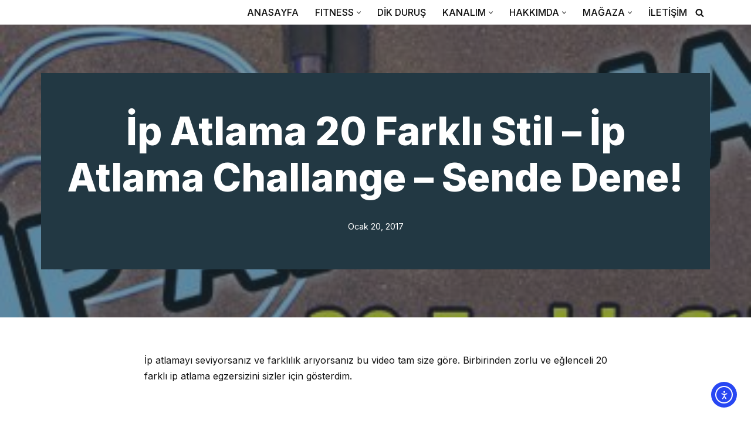

--- FILE ---
content_type: text/html; charset=UTF-8
request_url: https://sagliklihoca.com/ip-atlama-20-farkli-stil-ip-atlama-challange-sende-dene/
body_size: 25155
content:
<!DOCTYPE html>
<html lang="tr">

<head>
	
	<meta charset="UTF-8">
	<meta name="viewport" content="width=device-width, initial-scale=1, minimum-scale=1">
	<link rel="profile" href="https://gmpg.org/xfn/11">
			<link rel="pingback" href="https://sagliklihoca.com/xmlrpc.php">
		<meta name='robots' content='index, follow, max-image-preview:large, max-snippet:-1, max-video-preview:-1' />

	<!-- This site is optimized with the Yoast SEO Premium plugin v26.6 (Yoast SEO v26.6) - https://yoast.com/wordpress/plugins/seo/ -->
	<title>İp Atlama 20 Farklı Stil - İp Atlama Challange - Sende Dene! - Spor Malzemeleri ve Dik Duruş Ürünleri</title>
	<meta name="description" content="İp atlamayı seviyorsanız ve farklılık arıyorsanız bu video tam size göre. Birbirinden eğlenceli 20 farklı ip atlama egzersizini sizler için gösterdim." />
	<link rel="canonical" href="https://sagliklihoca.com/ip-atlama-20-farkli-stil-ip-atlama-challange-sende-dene/" />
	<meta property="og:locale" content="tr_TR" />
	<meta property="og:type" content="article" />
	<meta property="og:title" content="İp Atlama 20 Farklı Stil - İp Atlama Challange - Sende Dene!" />
	<meta property="og:description" content="Türkiye&#039;nin en sağlıklı blog ve YouTube kanalında spor, fitness, pilates ve sağlıklı yaşam hakkında her şeyi bulabilirsiniz. Sağlıklı olmak sizin de hakkınız. Sağlıklı Hoca" />
	<meta property="og:url" content="https://sagliklihoca.com/ip-atlama-20-farkli-stil-ip-atlama-challange-sende-dene/" />
	<meta property="og:site_name" content="Spor Malzemeleri ve Dik Duruş Ürünleri" />
	<meta property="article:publisher" content="https://www.facebook.com/sagliklihoca" />
	<meta property="article:author" content="https://www.facebook.com/sagliklihoca" />
	<meta property="article:published_time" content="2017-01-20T20:16:41+00:00" />
	<meta property="article:modified_time" content="2020-12-06T11:52:08+00:00" />
	<meta property="og:image" content="https://i0.wp.com/sagliklihoca.com/wp-content/uploads//2017/01/ip-atlama.jpg?fit=640%2C360&ssl=1" />
	<meta property="og:image:width" content="640" />
	<meta property="og:image:height" content="360" />
	<meta property="og:image:type" content="image/jpeg" />
	<meta name="author" content="Sağlıklı Hoca" />
	<meta name="twitter:card" content="summary_large_image" />
	<meta name="twitter:creator" content="@https://twitter.com/sagliklihoca" />
	<meta name="twitter:site" content="@sagliklihoca" />
	<meta name="twitter:label1" content="Yazan:" />
	<meta name="twitter:data1" content="Sağlıklı Hoca" />
	<script type="application/ld+json" class="yoast-schema-graph">{"@context":"https://schema.org","@graph":[{"@type":"Article","@id":"https://sagliklihoca.com/ip-atlama-20-farkli-stil-ip-atlama-challange-sende-dene/#article","isPartOf":{"@id":"https://sagliklihoca.com/ip-atlama-20-farkli-stil-ip-atlama-challange-sende-dene/"},"author":{"name":"Sağlıklı Hoca","@id":"https://sagliklihoca.com/#/schema/person/fe4c48b9681691843cbdda0f7415568e"},"headline":"İp Atlama 20 Farklı Stil &#8211; İp Atlama Challange &#8211; Sende Dene!","datePublished":"2017-01-20T20:16:41+00:00","dateModified":"2020-12-06T11:52:08+00:00","mainEntityOfPage":{"@id":"https://sagliklihoca.com/ip-atlama-20-farkli-stil-ip-atlama-challange-sende-dene/"},"wordCount":82,"commentCount":0,"publisher":{"@id":"https://sagliklihoca.com/#/schema/person/fe4c48b9681691843cbdda0f7415568e"},"image":{"@id":"https://sagliklihoca.com/ip-atlama-20-farkli-stil-ip-atlama-challange-sende-dene/#primaryimage"},"thumbnailUrl":"https://sagliklihoca.com/wp-content/uploads/2017/01/ip-atlama.jpg","keywords":["Egzersiz","Evde Spor","Fitness Blog","günün egzersizi","günün hareketi","ip atlama","ip atlama challange","ip atlama egzersizi","ip atlama faydaları","ip atlama ipi","ip atlama teknikleri","ip atlamak","Kardiyo Egzersizi","sağlıklı hoca","Sağlıklı Spor","Spor Blog","yağ yakmak"],"articleSection":{"0":"EVDE SPOR","1":"FITNESS","3":"SPOR MALZEMESİ REHBERİ"},"inLanguage":"tr","potentialAction":[{"@type":"CommentAction","name":"Comment","target":["https://sagliklihoca.com/ip-atlama-20-farkli-stil-ip-atlama-challange-sende-dene/#respond"]}]},{"@type":"WebPage","@id":"https://sagliklihoca.com/ip-atlama-20-farkli-stil-ip-atlama-challange-sende-dene/","url":"https://sagliklihoca.com/ip-atlama-20-farkli-stil-ip-atlama-challange-sende-dene/","name":"İp Atlama 20 Farklı Stil - İp Atlama Challange - Sende Dene! - Spor Malzemeleri ve Dik Duruş Ürünleri","isPartOf":{"@id":"https://sagliklihoca.com/#website"},"primaryImageOfPage":{"@id":"https://sagliklihoca.com/ip-atlama-20-farkli-stil-ip-atlama-challange-sende-dene/#primaryimage"},"image":{"@id":"https://sagliklihoca.com/ip-atlama-20-farkli-stil-ip-atlama-challange-sende-dene/#primaryimage"},"thumbnailUrl":"https://sagliklihoca.com/wp-content/uploads/2017/01/ip-atlama.jpg","datePublished":"2017-01-20T20:16:41+00:00","dateModified":"2020-12-06T11:52:08+00:00","description":"İp atlamayı seviyorsanız ve farklılık arıyorsanız bu video tam size göre. Birbirinden eğlenceli 20 farklı ip atlama egzersizini sizler için gösterdim.","breadcrumb":{"@id":"https://sagliklihoca.com/ip-atlama-20-farkli-stil-ip-atlama-challange-sende-dene/#breadcrumb"},"inLanguage":"tr","potentialAction":[{"@type":"ReadAction","target":["https://sagliklihoca.com/ip-atlama-20-farkli-stil-ip-atlama-challange-sende-dene/"]}]},{"@type":"ImageObject","inLanguage":"tr","@id":"https://sagliklihoca.com/ip-atlama-20-farkli-stil-ip-atlama-challange-sende-dene/#primaryimage","url":"https://sagliklihoca.com/wp-content/uploads/2017/01/ip-atlama.jpg","contentUrl":"https://sagliklihoca.com/wp-content/uploads/2017/01/ip-atlama.jpg","width":640,"height":360},{"@type":"BreadcrumbList","@id":"https://sagliklihoca.com/ip-atlama-20-farkli-stil-ip-atlama-challange-sende-dene/#breadcrumb","itemListElement":[{"@type":"ListItem","position":1,"name":"Ana sayfa","item":"https://sagliklihoca.com/"},{"@type":"ListItem","position":2,"name":"İp Atlama 20 Farklı Stil &#8211; İp Atlama Challange &#8211; Sende Dene!"}]},{"@type":"WebSite","@id":"https://sagliklihoca.com/#website","url":"https://sagliklihoca.com/","name":"Türkiye'nin Fitness ve Sağlıklı Yaşam Sayfası","description":"Sağlıklı olmak sizin de hakkınız","publisher":{"@id":"https://sagliklihoca.com/#/schema/person/fe4c48b9681691843cbdda0f7415568e"},"alternateName":"Sağlıklı Hoca'nın Blog Sayfası Kaçmaz!","potentialAction":[{"@type":"SearchAction","target":{"@type":"EntryPoint","urlTemplate":"https://sagliklihoca.com/?s={search_term_string}"},"query-input":{"@type":"PropertyValueSpecification","valueRequired":true,"valueName":"search_term_string"}}],"inLanguage":"tr"},{"@type":["Person","Organization"],"@id":"https://sagliklihoca.com/#/schema/person/fe4c48b9681691843cbdda0f7415568e","name":"Sağlıklı Hoca","image":{"@type":"ImageObject","inLanguage":"tr","@id":"https://sagliklihoca.com/#/schema/person/image/","url":"https://sagliklihoca.com/wp-content/uploads/2020/04/cropped-cropped-logo-SH.jpg","contentUrl":"https://sagliklihoca.com/wp-content/uploads/2020/04/cropped-cropped-logo-SH.jpg","width":183,"height":182,"caption":"Sağlıklı Hoca"},"logo":{"@id":"https://sagliklihoca.com/#/schema/person/image/"},"description":"Fitness Federasyonu As Başkanı, Milli Sporcu, Güreşçi. insanların vücudu ile konuşan ve onları düzeltmeye çalışan kişi. Postür, duruş bozukluklarını önemseyen dik duruş uzmanı, son kambur bükücü. Beyin meraklısı ve sevdalısı. Sağlıklı soyadı ile müsemma ve sağlıklı yaşam sevdalısı. Bilginin kölesi. Anatomi, fizyoloji ve biyomekanik ile ilgilenen. Spor malzemelerini deneyen yorumlayan. YouTube deryasında Sağlıklı Hoca kanalı ile yol alan bir kaptan. Hatice’nin kocası. Harun’un babası. Sağlıklı olmak isteyenlerin hocası. Yeni bilgilerin ve deneyimlerin peşinde koşan bir seyyah.","sameAs":["https://sagliklihoca.com","https://www.facebook.com/sagliklihoca","https://www.instagram.com/sagliklihoca/","https://www.linkedin.com/in/sagliklihoca","https://tr.pinterest.com/sagliklihoca/","https://x.com/https://twitter.com/sagliklihoca","https://www.youtube.com/sagliklihoca","https://sagliklihoca.tumblr.com/"],"url":"https://sagliklihoca.com/author/48ecitah86/"}]}</script>
	<!-- / Yoast SEO Premium plugin. -->


<link rel='dns-prefetch' href='//cdn.elementor.com' />
<link rel='dns-prefetch' href='//www.googletagmanager.com' />
<link rel='dns-prefetch' href='//stats.wp.com' />
<link rel='dns-prefetch' href='//fonts.googleapis.com' />
<link rel='dns-prefetch' href='//pagead2.googlesyndication.com' />
<link rel="alternate" type="application/rss+xml" title="Spor Malzemeleri ve Dik Duruş Ürünleri &raquo; akışı" href="https://sagliklihoca.com/feed/" />
<link rel="alternate" type="application/rss+xml" title="Spor Malzemeleri ve Dik Duruş Ürünleri &raquo; yorum akışı" href="https://sagliklihoca.com/comments/feed/" />
<link rel="alternate" type="application/rss+xml" title="Spor Malzemeleri ve Dik Duruş Ürünleri &raquo; İp Atlama 20 Farklı Stil &#8211; İp Atlama Challange &#8211; Sende Dene! yorum akışı" href="https://sagliklihoca.com/ip-atlama-20-farkli-stil-ip-atlama-challange-sende-dene/feed/" />
<link rel="alternate" title="oEmbed (JSON)" type="application/json+oembed" href="https://sagliklihoca.com/wp-json/oembed/1.0/embed?url=https%3A%2F%2Fsagliklihoca.com%2Fip-atlama-20-farkli-stil-ip-atlama-challange-sende-dene%2F" />
<link rel="alternate" title="oEmbed (XML)" type="text/xml+oembed" href="https://sagliklihoca.com/wp-json/oembed/1.0/embed?url=https%3A%2F%2Fsagliklihoca.com%2Fip-atlama-20-farkli-stil-ip-atlama-challange-sende-dene%2F&#038;format=xml" />
<style id='wp-img-auto-sizes-contain-inline-css'>
img:is([sizes=auto i],[sizes^="auto," i]){contain-intrinsic-size:3000px 1500px}
/*# sourceURL=wp-img-auto-sizes-contain-inline-css */
</style>
<style id='wp-emoji-styles-inline-css'>

	img.wp-smiley, img.emoji {
		display: inline !important;
		border: none !important;
		box-shadow: none !important;
		height: 1em !important;
		width: 1em !important;
		margin: 0 0.07em !important;
		vertical-align: -0.1em !important;
		background: none !important;
		padding: 0 !important;
	}
/*# sourceURL=wp-emoji-styles-inline-css */
</style>
<link rel='stylesheet' id='wp-block-library-css' href='https://sagliklihoca.com/wp-includes/css/dist/block-library/style.min.css?ver=2344116c04a868939dff7caeb08a222e' media='all' />
<style id='classic-theme-styles-inline-css'>
/*! This file is auto-generated */
.wp-block-button__link{color:#fff;background-color:#32373c;border-radius:9999px;box-shadow:none;text-decoration:none;padding:calc(.667em + 2px) calc(1.333em + 2px);font-size:1.125em}.wp-block-file__button{background:#32373c;color:#fff;text-decoration:none}
/*# sourceURL=/wp-includes/css/classic-themes.min.css */
</style>
<style id='feedzy-rss-feeds-loop-style-inline-css'>
.wp-block-feedzy-rss-feeds-loop{display:grid;gap:24px;grid-template-columns:repeat(1,1fr)}@media(min-width:782px){.wp-block-feedzy-rss-feeds-loop.feedzy-loop-columns-2,.wp-block-feedzy-rss-feeds-loop.feedzy-loop-columns-3,.wp-block-feedzy-rss-feeds-loop.feedzy-loop-columns-4,.wp-block-feedzy-rss-feeds-loop.feedzy-loop-columns-5{grid-template-columns:repeat(2,1fr)}}@media(min-width:960px){.wp-block-feedzy-rss-feeds-loop.feedzy-loop-columns-2{grid-template-columns:repeat(2,1fr)}.wp-block-feedzy-rss-feeds-loop.feedzy-loop-columns-3{grid-template-columns:repeat(3,1fr)}.wp-block-feedzy-rss-feeds-loop.feedzy-loop-columns-4{grid-template-columns:repeat(4,1fr)}.wp-block-feedzy-rss-feeds-loop.feedzy-loop-columns-5{grid-template-columns:repeat(5,1fr)}}.wp-block-feedzy-rss-feeds-loop .wp-block-image.is-style-rounded img{border-radius:9999px}.wp-block-feedzy-rss-feeds-loop .wp-block-image:has(:is(img:not([src]),img[src=""])){display:none}

/*# sourceURL=https://sagliklihoca.com/wp-content/plugins/feedzy-rss-feeds/build/loop/style-index.css */
</style>
<link rel='stylesheet' id='mediaelement-css' href='https://sagliklihoca.com/wp-includes/js/mediaelement/mediaelementplayer-legacy.min.css?ver=4.2.17' media='all' />
<link rel='stylesheet' id='wp-mediaelement-css' href='https://sagliklihoca.com/wp-includes/js/mediaelement/wp-mediaelement.min.css?ver=2344116c04a868939dff7caeb08a222e' media='all' />
<style id='jetpack-sharing-buttons-style-inline-css'>
.jetpack-sharing-buttons__services-list{display:flex;flex-direction:row;flex-wrap:wrap;gap:0;list-style-type:none;margin:5px;padding:0}.jetpack-sharing-buttons__services-list.has-small-icon-size{font-size:12px}.jetpack-sharing-buttons__services-list.has-normal-icon-size{font-size:16px}.jetpack-sharing-buttons__services-list.has-large-icon-size{font-size:24px}.jetpack-sharing-buttons__services-list.has-huge-icon-size{font-size:36px}@media print{.jetpack-sharing-buttons__services-list{display:none!important}}.editor-styles-wrapper .wp-block-jetpack-sharing-buttons{gap:0;padding-inline-start:0}ul.jetpack-sharing-buttons__services-list.has-background{padding:1.25em 2.375em}
/*# sourceURL=https://sagliklihoca.com/wp-content/plugins/jetpack/_inc/blocks/sharing-buttons/view.css */
</style>
<link rel='stylesheet' id='energetic-core-parts-frontend-css' href='https://sagliklihoca.com/wp-content/plugins/energetic-core-parts/dist/blocks.style.build.css?ver=@@pkg.version' media='all' />
<style id='global-styles-inline-css'>
:root{--wp--preset--aspect-ratio--square: 1;--wp--preset--aspect-ratio--4-3: 4/3;--wp--preset--aspect-ratio--3-4: 3/4;--wp--preset--aspect-ratio--3-2: 3/2;--wp--preset--aspect-ratio--2-3: 2/3;--wp--preset--aspect-ratio--16-9: 16/9;--wp--preset--aspect-ratio--9-16: 9/16;--wp--preset--color--black: #000000;--wp--preset--color--cyan-bluish-gray: #abb8c3;--wp--preset--color--white: #ffffff;--wp--preset--color--pale-pink: #f78da7;--wp--preset--color--vivid-red: #cf2e2e;--wp--preset--color--luminous-vivid-orange: #ff6900;--wp--preset--color--luminous-vivid-amber: #fcb900;--wp--preset--color--light-green-cyan: #7bdcb5;--wp--preset--color--vivid-green-cyan: #00d084;--wp--preset--color--pale-cyan-blue: #8ed1fc;--wp--preset--color--vivid-cyan-blue: #0693e3;--wp--preset--color--vivid-purple: #9b51e0;--wp--preset--color--neve-link-color: var(--nv-primary-accent);--wp--preset--color--neve-link-hover-color: var(--nv-secondary-accent);--wp--preset--color--nv-site-bg: var(--nv-site-bg);--wp--preset--color--nv-light-bg: var(--nv-light-bg);--wp--preset--color--nv-dark-bg: var(--nv-dark-bg);--wp--preset--color--neve-text-color: var(--nv-text-color);--wp--preset--color--nv-text-dark-bg: var(--nv-text-dark-bg);--wp--preset--color--nv-c-1: var(--nv-c-1);--wp--preset--color--nv-c-2: var(--nv-c-2);--wp--preset--gradient--vivid-cyan-blue-to-vivid-purple: linear-gradient(135deg,rgb(6,147,227) 0%,rgb(155,81,224) 100%);--wp--preset--gradient--light-green-cyan-to-vivid-green-cyan: linear-gradient(135deg,rgb(122,220,180) 0%,rgb(0,208,130) 100%);--wp--preset--gradient--luminous-vivid-amber-to-luminous-vivid-orange: linear-gradient(135deg,rgb(252,185,0) 0%,rgb(255,105,0) 100%);--wp--preset--gradient--luminous-vivid-orange-to-vivid-red: linear-gradient(135deg,rgb(255,105,0) 0%,rgb(207,46,46) 100%);--wp--preset--gradient--very-light-gray-to-cyan-bluish-gray: linear-gradient(135deg,rgb(238,238,238) 0%,rgb(169,184,195) 100%);--wp--preset--gradient--cool-to-warm-spectrum: linear-gradient(135deg,rgb(74,234,220) 0%,rgb(151,120,209) 20%,rgb(207,42,186) 40%,rgb(238,44,130) 60%,rgb(251,105,98) 80%,rgb(254,248,76) 100%);--wp--preset--gradient--blush-light-purple: linear-gradient(135deg,rgb(255,206,236) 0%,rgb(152,150,240) 100%);--wp--preset--gradient--blush-bordeaux: linear-gradient(135deg,rgb(254,205,165) 0%,rgb(254,45,45) 50%,rgb(107,0,62) 100%);--wp--preset--gradient--luminous-dusk: linear-gradient(135deg,rgb(255,203,112) 0%,rgb(199,81,192) 50%,rgb(65,88,208) 100%);--wp--preset--gradient--pale-ocean: linear-gradient(135deg,rgb(255,245,203) 0%,rgb(182,227,212) 50%,rgb(51,167,181) 100%);--wp--preset--gradient--electric-grass: linear-gradient(135deg,rgb(202,248,128) 0%,rgb(113,206,126) 100%);--wp--preset--gradient--midnight: linear-gradient(135deg,rgb(2,3,129) 0%,rgb(40,116,252) 100%);--wp--preset--font-size--small: 13px;--wp--preset--font-size--medium: 20px;--wp--preset--font-size--large: 36px;--wp--preset--font-size--x-large: 42px;--wp--preset--spacing--20: 0.44rem;--wp--preset--spacing--30: 0.67rem;--wp--preset--spacing--40: 1rem;--wp--preset--spacing--50: 1.5rem;--wp--preset--spacing--60: 2.25rem;--wp--preset--spacing--70: 3.38rem;--wp--preset--spacing--80: 5.06rem;--wp--preset--shadow--natural: 6px 6px 9px rgba(0, 0, 0, 0.2);--wp--preset--shadow--deep: 12px 12px 50px rgba(0, 0, 0, 0.4);--wp--preset--shadow--sharp: 6px 6px 0px rgba(0, 0, 0, 0.2);--wp--preset--shadow--outlined: 6px 6px 0px -3px rgb(255, 255, 255), 6px 6px rgb(0, 0, 0);--wp--preset--shadow--crisp: 6px 6px 0px rgb(0, 0, 0);}:where(.is-layout-flex){gap: 0.5em;}:where(.is-layout-grid){gap: 0.5em;}body .is-layout-flex{display: flex;}.is-layout-flex{flex-wrap: wrap;align-items: center;}.is-layout-flex > :is(*, div){margin: 0;}body .is-layout-grid{display: grid;}.is-layout-grid > :is(*, div){margin: 0;}:where(.wp-block-columns.is-layout-flex){gap: 2em;}:where(.wp-block-columns.is-layout-grid){gap: 2em;}:where(.wp-block-post-template.is-layout-flex){gap: 1.25em;}:where(.wp-block-post-template.is-layout-grid){gap: 1.25em;}.has-black-color{color: var(--wp--preset--color--black) !important;}.has-cyan-bluish-gray-color{color: var(--wp--preset--color--cyan-bluish-gray) !important;}.has-white-color{color: var(--wp--preset--color--white) !important;}.has-pale-pink-color{color: var(--wp--preset--color--pale-pink) !important;}.has-vivid-red-color{color: var(--wp--preset--color--vivid-red) !important;}.has-luminous-vivid-orange-color{color: var(--wp--preset--color--luminous-vivid-orange) !important;}.has-luminous-vivid-amber-color{color: var(--wp--preset--color--luminous-vivid-amber) !important;}.has-light-green-cyan-color{color: var(--wp--preset--color--light-green-cyan) !important;}.has-vivid-green-cyan-color{color: var(--wp--preset--color--vivid-green-cyan) !important;}.has-pale-cyan-blue-color{color: var(--wp--preset--color--pale-cyan-blue) !important;}.has-vivid-cyan-blue-color{color: var(--wp--preset--color--vivid-cyan-blue) !important;}.has-vivid-purple-color{color: var(--wp--preset--color--vivid-purple) !important;}.has-neve-link-color-color{color: var(--wp--preset--color--neve-link-color) !important;}.has-neve-link-hover-color-color{color: var(--wp--preset--color--neve-link-hover-color) !important;}.has-nv-site-bg-color{color: var(--wp--preset--color--nv-site-bg) !important;}.has-nv-light-bg-color{color: var(--wp--preset--color--nv-light-bg) !important;}.has-nv-dark-bg-color{color: var(--wp--preset--color--nv-dark-bg) !important;}.has-neve-text-color-color{color: var(--wp--preset--color--neve-text-color) !important;}.has-nv-text-dark-bg-color{color: var(--wp--preset--color--nv-text-dark-bg) !important;}.has-nv-c-1-color{color: var(--wp--preset--color--nv-c-1) !important;}.has-nv-c-2-color{color: var(--wp--preset--color--nv-c-2) !important;}.has-black-background-color{background-color: var(--wp--preset--color--black) !important;}.has-cyan-bluish-gray-background-color{background-color: var(--wp--preset--color--cyan-bluish-gray) !important;}.has-white-background-color{background-color: var(--wp--preset--color--white) !important;}.has-pale-pink-background-color{background-color: var(--wp--preset--color--pale-pink) !important;}.has-vivid-red-background-color{background-color: var(--wp--preset--color--vivid-red) !important;}.has-luminous-vivid-orange-background-color{background-color: var(--wp--preset--color--luminous-vivid-orange) !important;}.has-luminous-vivid-amber-background-color{background-color: var(--wp--preset--color--luminous-vivid-amber) !important;}.has-light-green-cyan-background-color{background-color: var(--wp--preset--color--light-green-cyan) !important;}.has-vivid-green-cyan-background-color{background-color: var(--wp--preset--color--vivid-green-cyan) !important;}.has-pale-cyan-blue-background-color{background-color: var(--wp--preset--color--pale-cyan-blue) !important;}.has-vivid-cyan-blue-background-color{background-color: var(--wp--preset--color--vivid-cyan-blue) !important;}.has-vivid-purple-background-color{background-color: var(--wp--preset--color--vivid-purple) !important;}.has-neve-link-color-background-color{background-color: var(--wp--preset--color--neve-link-color) !important;}.has-neve-link-hover-color-background-color{background-color: var(--wp--preset--color--neve-link-hover-color) !important;}.has-nv-site-bg-background-color{background-color: var(--wp--preset--color--nv-site-bg) !important;}.has-nv-light-bg-background-color{background-color: var(--wp--preset--color--nv-light-bg) !important;}.has-nv-dark-bg-background-color{background-color: var(--wp--preset--color--nv-dark-bg) !important;}.has-neve-text-color-background-color{background-color: var(--wp--preset--color--neve-text-color) !important;}.has-nv-text-dark-bg-background-color{background-color: var(--wp--preset--color--nv-text-dark-bg) !important;}.has-nv-c-1-background-color{background-color: var(--wp--preset--color--nv-c-1) !important;}.has-nv-c-2-background-color{background-color: var(--wp--preset--color--nv-c-2) !important;}.has-black-border-color{border-color: var(--wp--preset--color--black) !important;}.has-cyan-bluish-gray-border-color{border-color: var(--wp--preset--color--cyan-bluish-gray) !important;}.has-white-border-color{border-color: var(--wp--preset--color--white) !important;}.has-pale-pink-border-color{border-color: var(--wp--preset--color--pale-pink) !important;}.has-vivid-red-border-color{border-color: var(--wp--preset--color--vivid-red) !important;}.has-luminous-vivid-orange-border-color{border-color: var(--wp--preset--color--luminous-vivid-orange) !important;}.has-luminous-vivid-amber-border-color{border-color: var(--wp--preset--color--luminous-vivid-amber) !important;}.has-light-green-cyan-border-color{border-color: var(--wp--preset--color--light-green-cyan) !important;}.has-vivid-green-cyan-border-color{border-color: var(--wp--preset--color--vivid-green-cyan) !important;}.has-pale-cyan-blue-border-color{border-color: var(--wp--preset--color--pale-cyan-blue) !important;}.has-vivid-cyan-blue-border-color{border-color: var(--wp--preset--color--vivid-cyan-blue) !important;}.has-vivid-purple-border-color{border-color: var(--wp--preset--color--vivid-purple) !important;}.has-neve-link-color-border-color{border-color: var(--wp--preset--color--neve-link-color) !important;}.has-neve-link-hover-color-border-color{border-color: var(--wp--preset--color--neve-link-hover-color) !important;}.has-nv-site-bg-border-color{border-color: var(--wp--preset--color--nv-site-bg) !important;}.has-nv-light-bg-border-color{border-color: var(--wp--preset--color--nv-light-bg) !important;}.has-nv-dark-bg-border-color{border-color: var(--wp--preset--color--nv-dark-bg) !important;}.has-neve-text-color-border-color{border-color: var(--wp--preset--color--neve-text-color) !important;}.has-nv-text-dark-bg-border-color{border-color: var(--wp--preset--color--nv-text-dark-bg) !important;}.has-nv-c-1-border-color{border-color: var(--wp--preset--color--nv-c-1) !important;}.has-nv-c-2-border-color{border-color: var(--wp--preset--color--nv-c-2) !important;}.has-vivid-cyan-blue-to-vivid-purple-gradient-background{background: var(--wp--preset--gradient--vivid-cyan-blue-to-vivid-purple) !important;}.has-light-green-cyan-to-vivid-green-cyan-gradient-background{background: var(--wp--preset--gradient--light-green-cyan-to-vivid-green-cyan) !important;}.has-luminous-vivid-amber-to-luminous-vivid-orange-gradient-background{background: var(--wp--preset--gradient--luminous-vivid-amber-to-luminous-vivid-orange) !important;}.has-luminous-vivid-orange-to-vivid-red-gradient-background{background: var(--wp--preset--gradient--luminous-vivid-orange-to-vivid-red) !important;}.has-very-light-gray-to-cyan-bluish-gray-gradient-background{background: var(--wp--preset--gradient--very-light-gray-to-cyan-bluish-gray) !important;}.has-cool-to-warm-spectrum-gradient-background{background: var(--wp--preset--gradient--cool-to-warm-spectrum) !important;}.has-blush-light-purple-gradient-background{background: var(--wp--preset--gradient--blush-light-purple) !important;}.has-blush-bordeaux-gradient-background{background: var(--wp--preset--gradient--blush-bordeaux) !important;}.has-luminous-dusk-gradient-background{background: var(--wp--preset--gradient--luminous-dusk) !important;}.has-pale-ocean-gradient-background{background: var(--wp--preset--gradient--pale-ocean) !important;}.has-electric-grass-gradient-background{background: var(--wp--preset--gradient--electric-grass) !important;}.has-midnight-gradient-background{background: var(--wp--preset--gradient--midnight) !important;}.has-small-font-size{font-size: var(--wp--preset--font-size--small) !important;}.has-medium-font-size{font-size: var(--wp--preset--font-size--medium) !important;}.has-large-font-size{font-size: var(--wp--preset--font-size--large) !important;}.has-x-large-font-size{font-size: var(--wp--preset--font-size--x-large) !important;}
:where(.wp-block-post-template.is-layout-flex){gap: 1.25em;}:where(.wp-block-post-template.is-layout-grid){gap: 1.25em;}
:where(.wp-block-term-template.is-layout-flex){gap: 1.25em;}:where(.wp-block-term-template.is-layout-grid){gap: 1.25em;}
:where(.wp-block-columns.is-layout-flex){gap: 2em;}:where(.wp-block-columns.is-layout-grid){gap: 2em;}
:root :where(.wp-block-pullquote){font-size: 1.5em;line-height: 1.6;}
/*# sourceURL=global-styles-inline-css */
</style>
<link rel='stylesheet' id='woocommerce-layout-css' href='https://sagliklihoca.com/wp-content/plugins/woocommerce/assets/css/woocommerce-layout.css?ver=10.4.3' media='all' />
<style id='woocommerce-layout-inline-css'>

	.infinite-scroll .woocommerce-pagination {
		display: none;
	}
/*# sourceURL=woocommerce-layout-inline-css */
</style>
<link rel='stylesheet' id='woocommerce-smallscreen-css' href='https://sagliklihoca.com/wp-content/plugins/woocommerce/assets/css/woocommerce-smallscreen.css?ver=10.4.3' media='only screen and (max-width: 768px)' />
<link rel='stylesheet' id='woocommerce-general-css' href='https://sagliklihoca.com/wp-content/plugins/woocommerce/assets/css/woocommerce.css?ver=10.4.3' media='all' />
<style id='woocommerce-inline-inline-css'>
.woocommerce form .form-row .required { visibility: visible; }
/*# sourceURL=woocommerce-inline-inline-css */
</style>
<link rel='stylesheet' id='ea11y-widget-fonts-css' href='https://sagliklihoca.com/wp-content/plugins/pojo-accessibility/assets/build/fonts.css?ver=3.9.1' media='all' />
<link rel='stylesheet' id='ea11y-skip-link-css' href='https://sagliklihoca.com/wp-content/plugins/pojo-accessibility/assets/build/skip-link.css?ver=3.9.1' media='all' />
<link rel='stylesheet' id='neve-woocommerce-css' href='https://sagliklihoca.com/wp-content/themes/neve/assets/css/woocommerce.min.css?ver=4.2.2' media='all' />
<link rel='stylesheet' id='neve-style-css' href='https://sagliklihoca.com/wp-content/themes/neve/style-main-new.min.css?ver=4.2.2' media='all' />
<style id='neve-style-inline-css'>
.is-menu-sidebar .header-menu-sidebar { visibility: visible; }.is-menu-sidebar.menu_sidebar_slide_left .header-menu-sidebar { transform: translate3d(0, 0, 0); left: 0; }.is-menu-sidebar.menu_sidebar_slide_right .header-menu-sidebar { transform: translate3d(0, 0, 0); right: 0; }.is-menu-sidebar.menu_sidebar_pull_right .header-menu-sidebar, .is-menu-sidebar.menu_sidebar_pull_left .header-menu-sidebar { transform: translateX(0); }.is-menu-sidebar.menu_sidebar_dropdown .header-menu-sidebar { height: auto; }.is-menu-sidebar.menu_sidebar_dropdown .header-menu-sidebar-inner { max-height: 400px; padding: 20px 0; }.is-menu-sidebar.menu_sidebar_full_canvas .header-menu-sidebar { opacity: 1; }.header-menu-sidebar .menu-item-nav-search:not(.floating) { pointer-events: none; }.header-menu-sidebar .menu-item-nav-search .is-menu-sidebar { pointer-events: unset; }
.nv-meta-list li.meta:not(:last-child):after { content:"/" }.nv-meta-list .no-mobile{
			display:none;
		}.nv-meta-list li.last::after{
			content: ""!important;
		}@media (min-width: 769px) {
			.nv-meta-list .no-mobile {
				display: inline-block;
			}
			.nv-meta-list li.last:not(:last-child)::after {
		 		content: "/" !important;
			}
		}
.nav-ul li .caret svg, .nav-ul li .caret img{width:var(--smiconsize, 0.5em);height:var(--smiconsize, 0.5em);}.nav-ul .sub-menu li {border-style: var(--itembstyle);}
 :root{ --container: 748px;--postwidth:100%; --primarybtnbg: var(--nv-secondary-accent); --primarybtnhoverbg: var(--nv-dark-bg); --primarybtncolor: #ffffff; --secondarybtncolor: var(--nv-primary-accent); --primarybtnhovercolor: #ffffff; --secondarybtnhovercolor: var(--nv-primary-accent);--primarybtnborderradius:0;--secondarybtnborderradius:0;--secondarybtnborderwidth:3px;--btnpadding:13px 15px;--primarybtnpadding:13px 15px;--secondarybtnpadding:calc(13px - 3px) calc(15px - 3px); --btnlineheight: 1.6em; --bodyfontfamily: Inter; --bodyfontsize: 15px; --bodylineheight: 1.6em; --bodyletterspacing: 0px; --bodyfontweight: 400; --bodytexttransform: none; --headingsfontfamily: Inter; --h1fontsize: 50px; --h1fontweight: 800; --h1lineheight: 1.2em; --h1letterspacing: 0px; --h1texttransform: none; --h2fontsize: 30px; --h2fontweight: 800; --h2lineheight: 1.2em; --h2letterspacing: 0px; --h2texttransform: none; --h3fontsize: 25px; --h3fontweight: 800; --h3lineheight: 1.2em; --h3letterspacing: 0px; --h3texttransform: none; --h4fontsize: 20px; --h4fontweight: 800; --h4lineheight: 1.2em; --h4letterspacing: 0px; --h4texttransform: none; --h5fontsize: 16px; --h5fontweight: 800; --h5lineheight: 1.2em; --h5letterspacing: 0px; --h5texttransform: none; --h6fontsize: 14px; --h6fontweight: 800; --h6lineheight: 1.2em; --h6letterspacing: 0px; --h6texttransform: none;--formfieldborderwidth:2px;--formfieldborderradius:0; --formfieldbgcolor: var(--nv-site-bg); --formfieldbordercolor: #dddddd; --formfieldcolor: var(--nv-text-color);--formfieldpadding:20px; } .nv-post-thumbnail-wrap img{ aspect-ratio: 16/9; object-fit: cover; } .layout-grid .nv-post-thumbnail-wrap{ margin-right:-25px;margin-left:-25px; } .nv-index-posts{ --borderradius:8px;--padding:25px 25px 25px 25px;--cardboxshadow:0 0 2px 0 rgba(0,0,0,0.15); --cardbgcolor: var(--nv-site-bg); --cardcolor: var(--nv-text-color); } .has-neve-button-color-color{ color: var(--nv-secondary-accent)!important; } .has-neve-button-color-background-color{ background-color: var(--nv-secondary-accent)!important; } .single-post-container .alignfull > [class*="__inner-container"], .single-post-container .alignwide > [class*="__inner-container"]{ max-width:718px } .single-product .alignfull > [class*="__inner-container"], .single-product .alignwide > [class*="__inner-container"]{ max-width:718px } .nv-meta-list{ --avatarsize: 20px; } .single .nv-meta-list{ --avatarsize: 20px; } .blog .blog-entry-title, .archive .blog-entry-title{ --fontsize: 32px; } .single h1.entry-title{ --fontsize: 36px; } .nv-post-cover{ --height: 400px;--padding:40px 15px;--justify: flex-start; --textalign: left; --valign: center; } .nv-post-cover .nv-title-meta-wrap, .nv-page-title-wrap, .entry-header{ --textalign: left; } .nv-is-boxed.nv-title-meta-wrap{ --padding:40px 15px; --bgcolor: var(--nv-dark-bg); } .nv-overlay{ --opacity: 50; --blendmode: normal; } .nv-is-boxed.nv-comments-wrap{ --padding:20px; } .nv-is-boxed.comment-respond{ --padding:20px; } .single:not(.single-product), .page{ --c-vspace:0 0 0 0;; } .scroll-to-top{ --color: #ffffff;--padding:8px 10px; --borderradius: 0px; --bgcolor: var(--nv-secondary-accent); --hovercolor: #000000; --hoverbgcolor: var(--nv-secondary-accent);--size:16px; } .global-styled{ --bgcolor: var(--nv-site-bg); } .header-top{ --rowbcolor: var(--nv-light-bg); --color: var(--nv-text-color); --bgcolor: #f0f0f0; } .header-main{ --rowbcolor: var(--nv-light-bg); --color: var(--nv-text-color); --bgcolor: var(--nv-site-bg); } .header-bottom{ --rowbcolor: var(--nv-light-bg); --color: var(--nv-text-color); --bgcolor: #ffffff; } .header-menu-sidebar-bg{ --justify: flex-start; --textalign: left;--flexg: 1;--wrapdropdownwidth: auto; --color: var(--nv-text-color); --bgcolor: var(--nv-site-bg); } .header-menu-sidebar{ width: 360px; } .builder-item--logo{ --maxwidth: 120px; --fs: 24px;--padding:10px 0;--margin:0; --textalign: left;--justify: flex-start; } .builder-item--nav-icon,.header-menu-sidebar .close-sidebar-panel .navbar-toggle{ --borderradius:3px;--borderwidth:1px; } .builder-item--nav-icon{ --label-margin:0 5px 0 0;;--padding:10px 15px;--margin:0; } .builder-item--primary-menu{ --color: var(--nv-text-color); --hovercolor: var(--nv-secondary-accent); --hovertextcolor: var(--nv-text-color); --activecolor: var(--nv-secondary-accent); --spacing: 20px; --height: 25px; --smiconsize: 7px;--padding:0;--margin:0; --fontsize: 1em; --lineheight: 1.6; --letterspacing: 0px; --fontweight: 500; --texttransform: none; --iconsize: 1em; } .builder-item--primary-menu .sub-menu{ --bstyle: none; --itembstyle: none; } .hfg-is-group.has-primary-menu .inherit-ff{ --inheritedfw: 500; } .builder-item--header_search_responsive{ --iconsize: 15px; --formfieldfontsize: 14px;--formfieldborderwidth:2px;--formfieldborderradius:2px; --height: 40px;--padding:0 10px;--margin:0; } .footer-top-inner .row{ grid-template-columns:1fr 1fr 1fr; --valign: flex-start; } .footer-top{ --rowbcolor: var(--nv-light-bg); --color: var(--nv-text-color); --bgcolor: #ffffff; } .footer-main-inner .row{ grid-template-columns:1fr 1fr 1fr; --valign: flex-start; } .footer-main{ --rowbcolor: var(--nv-light-bg); --color: var(--nv-text-dark-bg); --bgcolor: var(--nv-dark-bg); } .footer-bottom-inner .row{ grid-template-columns:1fr 1fr; --valign: flex-start; } .footer-bottom{ --rowbcolor: var(--nv-light-bg); --color: var(--nv-text-dark-bg); --bgcolor: var(--nv-dark-bg); } .builder-item--footer-one-widgets{ --padding:0;--margin:0; --textalign: left;--justify: flex-start; } .builder-item--footer-two-widgets{ --padding:0;--margin:0; --textalign: left;--justify: flex-start; } .builder-item--footer-three-widgets{ --padding:0;--margin:0; --textalign: left;--justify: flex-start; } .builder-item--social_icons_2{ --spacing: 10px; --borderradius: 5px; --icon-size: 18px;--padding:0;--margin:0; --textalign: left;--justify: flex-start; } .builder-item--footer_copyright{ --color: var(--nv-text-dark-bg);--padding:0;--margin:0; --fontsize: 1em; --lineheight: 1.6; --letterspacing: 0px; --fontweight: 500; --texttransform: none; --iconsize: 1em; --textalign: left;--justify: flex-start; } .page_header-top{ --rowbcolor: var(--nv-light-bg); --color: var(--nv-text-color); --bgcolor: var(--nv-site-bg); } .page_header-bottom{ --rowbcolor: var(--nv-light-bg); --color: var(--nv-text-color); --bgcolor: var(--nv-site-bg); } @media(min-width: 576px){ :root{ --container: 992px;--postwidth:50%;--btnpadding:20px 40px;--primarybtnpadding:20px 40px;--secondarybtnpadding:calc(20px - 3px) calc(40px - 3px); --btnlineheight: 1.6em; --bodyfontsize: 16px; --bodylineheight: 1.6em; --bodyletterspacing: 0px; --h1fontsize: 80px; --h1lineheight: 1.2em; --h1letterspacing: 0px; --h2fontsize: 48px; --h2lineheight: 1.2em; --h2letterspacing: 0px; --h3fontsize: 25px; --h3lineheight: 1.2em; --h3letterspacing: 0px; --h4fontsize: 20px; --h4lineheight: 1.2em; --h4letterspacing: 0px; --h5fontsize: 16px; --h5lineheight: 1.2em; --h5letterspacing: 0px; --h6fontsize: 14px; --h6lineheight: 1.2em; --h6letterspacing: 0px; } .layout-grid .nv-post-thumbnail-wrap{ margin-right:-25px;margin-left:-25px; } .nv-index-posts{ --padding:25px 25px 25px 25px; } .single-post-container .alignfull > [class*="__inner-container"], .single-post-container .alignwide > [class*="__inner-container"]{ max-width:962px } .single-product .alignfull > [class*="__inner-container"], .single-product .alignwide > [class*="__inner-container"]{ max-width:962px } .nv-meta-list{ --avatarsize: 20px; } .single .nv-meta-list{ --avatarsize: 20px; } .blog .blog-entry-title, .archive .blog-entry-title{ --fontsize: 40px; } .single h1.entry-title{ --fontsize: 54px; } .nv-post-cover{ --height: 400px;--padding:60px 30px;--justify: flex-start; --textalign: left; --valign: center; } .nv-post-cover .nv-title-meta-wrap, .nv-page-title-wrap, .entry-header{ --textalign: left; } .nv-is-boxed.nv-title-meta-wrap{ --padding:60px 30px; } .nv-is-boxed.nv-comments-wrap{ --padding:30px; } .nv-is-boxed.comment-respond{ --padding:30px; } .single:not(.single-product), .page{ --c-vspace:0 0 0 0;; } .scroll-to-top{ --padding:8px 10px;--size:16px; } .header-menu-sidebar-bg{ --justify: flex-start; --textalign: left;--flexg: 1;--wrapdropdownwidth: auto; } .header-menu-sidebar{ width: 360px; } .builder-item--logo{ --maxwidth: 120px; --fs: 24px;--padding:10px 0;--margin:0; --textalign: left;--justify: flex-start; } .builder-item--nav-icon{ --label-margin:0 5px 0 0;;--padding:10px 15px;--margin:0; } .builder-item--primary-menu{ --spacing: 20px; --height: 25px; --smiconsize: 7px;--padding:0;--margin:0; --fontsize: 1em; --lineheight: 1.6; --letterspacing: 0px; --iconsize: 1em; } .builder-item--header_search_responsive{ --formfieldfontsize: 14px;--formfieldborderwidth:2px;--formfieldborderradius:2px; --height: 40px;--padding:0 10px;--margin:0; } .builder-item--footer-one-widgets{ --padding:0;--margin:0; --textalign: left;--justify: flex-start; } .builder-item--footer-two-widgets{ --padding:0;--margin:0; --textalign: left;--justify: flex-start; } .builder-item--footer-three-widgets{ --padding:0;--margin:0; --textalign: left;--justify: flex-start; } .builder-item--social_icons_2{ --spacing: 10px; --borderradius: 5px; --icon-size: 18px;--padding:0;--margin:0; --textalign: left;--justify: flex-start; } .builder-item--footer_copyright{ --padding:0;--margin:0; --fontsize: 1em; --lineheight: 1.6; --letterspacing: 0px; --iconsize: 1em; --textalign: left;--justify: flex-start; } }@media(min-width: 960px){ :root{ --container: 1170px;--postwidth:50%;--btnpadding:20px 40px;--primarybtnpadding:20px 40px;--secondarybtnpadding:calc(20px - 3px) calc(40px - 3px); --btnlineheight: 1.6em; --bodyfontsize: 16px; --bodylineheight: 1.7em; --bodyletterspacing: 0px; --h1fontsize: 100px; --h1lineheight: 1.2em; --h1letterspacing: 0px; --h2fontsize: 58px; --h2lineheight: 1.2em; --h2letterspacing: 0px; --h3fontsize: 30px; --h3lineheight: 1.6em; --h3letterspacing: 0px; --h4fontsize: 20px; --h4lineheight: 1.2em; --h4letterspacing: 0px; --h5fontsize: 16px; --h5lineheight: 1.2em; --h5letterspacing: 0px; --h6fontsize: 16px; --h6lineheight: 1.2em; --h6letterspacing: 0px; } .layout-grid .nv-post-thumbnail-wrap{ margin-right:-25px;margin-left:-25px; } .nv-index-posts{ --padding:25px 25px 25px 25px; } body:not(.single):not(.archive):not(.blog):not(.search):not(.error404) .neve-main > .container .col, body.post-type-archive-course .neve-main > .container .col, body.post-type-archive-llms_membership .neve-main > .container .col{ max-width: 100%; } body:not(.single):not(.archive):not(.blog):not(.search):not(.error404) .nv-sidebar-wrap, body.post-type-archive-course .nv-sidebar-wrap, body.post-type-archive-llms_membership .nv-sidebar-wrap{ max-width: 0%; } .neve-main > .archive-container .nv-index-posts.col{ max-width: 70%; } .neve-main > .archive-container .nv-sidebar-wrap{ max-width: 30%; } .neve-main > .single-post-container .nv-single-post-wrap.col{ max-width: 70%; } .single-post-container .alignfull > [class*="__inner-container"], .single-post-container .alignwide > [class*="__inner-container"]{ max-width:789px } .container-fluid.single-post-container .alignfull > [class*="__inner-container"], .container-fluid.single-post-container .alignwide > [class*="__inner-container"]{ max-width:calc(70% + 15px) } .neve-main > .single-post-container .nv-sidebar-wrap{ max-width: 30%; } .archive.woocommerce .neve-main > .shop-container .nv-shop.col{ max-width: 70%; } .archive.woocommerce .neve-main > .shop-container .nv-sidebar-wrap{ max-width: 30%; } .single-product .neve-main > .shop-container .nv-shop.col{ max-width: 100%; } .single-product .alignfull > [class*="__inner-container"], .single-product .alignwide > [class*="__inner-container"]{ max-width:1140px } .single-product .container-fluid .alignfull > [class*="__inner-container"], .single-product .alignwide > [class*="__inner-container"]{ max-width:calc(100% + 15px) } .single-product .neve-main > .shop-container .nv-sidebar-wrap{ max-width: 0%; } .nv-meta-list{ --avatarsize: 20px; } .single .nv-meta-list{ --avatarsize: 20px; } .blog .blog-entry-title, .archive .blog-entry-title{ --fontsize: 28px; --lineheight: 1.3em; } .single h1.entry-title{ --fontsize: 66px; } .nv-post-cover{ --height: 500px;--padding:60px 40px;--justify: center; --textalign: center; --valign: center; } .nv-post-cover .nv-title-meta-wrap, .nv-page-title-wrap, .entry-header{ --textalign: center; } .nv-is-boxed.nv-title-meta-wrap{ --padding:60px 40px; } .nv-is-boxed.nv-comments-wrap{ --padding:40px; } .nv-is-boxed.comment-respond{ --padding:40px; } .single:not(.single-product), .page{ --c-vspace:0 0 0 0;; } .scroll-to-top{ --padding:8px 10px;--size:16px; } .header-menu-sidebar-bg{ --justify: flex-start; --textalign: left;--flexg: 1;--wrapdropdownwidth: auto; } .header-menu-sidebar{ width: 360px; } .builder-item--logo{ --maxwidth: 120px; --fs: 24px;--padding:10px 0;--margin:0; --textalign: left;--justify: flex-start; } .builder-item--nav-icon{ --label-margin:0 5px 0 0;;--padding:10px 15px;--margin:0; } .builder-item--primary-menu{ --spacing: 20px; --height: 25px; --smiconsize: 7px;--padding:0;--margin:0; --fontsize: 1em; --lineheight: 1.6; --letterspacing: 0px; --iconsize: 1em; } .builder-item--header_search_responsive{ --formfieldfontsize: 14px;--formfieldborderwidth:2px;--formfieldborderradius:2px; --height: 40px;--padding:0 10px;--margin:0; } .builder-item--footer-one-widgets{ --padding:32px 0;--margin:0; --textalign: left;--justify: flex-start; } .builder-item--footer-two-widgets{ --padding:32px 0;--margin:0; --textalign: left;--justify: flex-start; } .builder-item--footer-three-widgets{ --padding:32px 0;--margin:0; --textalign: left;--justify: flex-start; } .builder-item--social_icons_2{ --spacing: 10px; --borderradius: 5px; --icon-size: 18px;--padding:0;--margin:0; --textalign: right;--justify: flex-end; } .builder-item--footer_copyright{ --padding:0;--margin:0; --fontsize: 1em; --lineheight: 1.6; --letterspacing: 0px; --iconsize: 1em; --textalign: left;--justify: flex-start; } }.nv-content-wrap .elementor a:not(.button):not(.wp-block-file__button){ text-decoration: none; }.scroll-to-top {right: 20px; border: none; position: fixed; bottom: 30px; display: none; opacity: 0; visibility: hidden; transition: opacity 0.3s ease-in-out, visibility 0.3s ease-in-out; align-items: center; justify-content: center; z-index: 999; } @supports (-webkit-overflow-scrolling: touch) { .scroll-to-top { bottom: 74px; } } .scroll-to-top.image { background-position: center; } .scroll-to-top .scroll-to-top-image { width: 100%; height: 100%; } .scroll-to-top .scroll-to-top-label { margin: 0; padding: 5px; } .scroll-to-top:hover { text-decoration: none; } .scroll-to-top.scroll-to-top-left {left: 20px; right: unset;} .scroll-to-top.scroll-show-mobile { display: flex; } @media (min-width: 960px) { .scroll-to-top { display: flex; } }.scroll-to-top { color: var(--color); padding: var(--padding); border-radius: var(--borderradius); background: var(--bgcolor); } .scroll-to-top:hover, .scroll-to-top:focus { color: var(--hovercolor); background: var(--hoverbgcolor); } .scroll-to-top-icon, .scroll-to-top.image .scroll-to-top-image { width: var(--size); height: var(--size); } .scroll-to-top-image { background-image: var(--bgimage); background-size: cover; }:root{--nv-primary-accent:#121212;--nv-secondary-accent:#e76a47;--nv-site-bg:#ffffff;--nv-light-bg:#eff3f6;--nv-dark-bg:#223843;--nv-text-color:#121212;--nv-text-dark-bg:#ffffff;--nv-c-1:#77b978;--nv-c-2:#f37262;--nv-fallback-ff:Arial, Helvetica, sans-serif;}
:root{--e-global-color-nvprimaryaccent:#121212;--e-global-color-nvsecondaryaccent:#e76a47;--e-global-color-nvsitebg:#ffffff;--e-global-color-nvlightbg:#eff3f6;--e-global-color-nvdarkbg:#223843;--e-global-color-nvtextcolor:#121212;--e-global-color-nvtextdarkbg:#ffffff;--e-global-color-nvc1:#77b978;--e-global-color-nvc2:#f37262;}
/*# sourceURL=neve-style-inline-css */
</style>
<link rel='stylesheet' id='neve-blog-pro-css' href='https://sagliklihoca.com/wp-content/plugins/neve-pro-addon/includes/modules/blog_pro/assets/style.min.css?ver=3.2.4' media='all' />
<link rel='stylesheet' id='neve-google-font-inter-css' href='//fonts.googleapis.com/css?family=Inter%3A400%2C800%2C500&#038;display=swap&#038;ver=4.2.2' media='all' />
<script src="https://sagliklihoca.com/wp-includes/js/jquery/jquery.min.js?ver=3.7.1" id="jquery-core-js"></script>
<script src="https://sagliklihoca.com/wp-includes/js/jquery/jquery-migrate.min.js?ver=3.4.1" id="jquery-migrate-js"></script>
<script src="https://sagliklihoca.com/wp-content/plugins/woocommerce/assets/js/jquery-blockui/jquery.blockUI.min.js?ver=2.7.0-wc.10.4.3" id="wc-jquery-blockui-js" defer data-wp-strategy="defer"></script>
<script id="wc-add-to-cart-js-extra">
var wc_add_to_cart_params = {"ajax_url":"/wp-admin/admin-ajax.php","wc_ajax_url":"/?wc-ajax=%%endpoint%%","i18n_view_cart":"Sepetim","cart_url":"https://sagliklihoca.com/sepet/","is_cart":"","cart_redirect_after_add":"no"};
//# sourceURL=wc-add-to-cart-js-extra
</script>
<script src="https://sagliklihoca.com/wp-content/plugins/woocommerce/assets/js/frontend/add-to-cart.min.js?ver=10.4.3" id="wc-add-to-cart-js" defer data-wp-strategy="defer"></script>
<script src="https://sagliklihoca.com/wp-content/plugins/woocommerce/assets/js/js-cookie/js.cookie.min.js?ver=2.1.4-wc.10.4.3" id="wc-js-cookie-js" defer data-wp-strategy="defer"></script>
<script id="woocommerce-js-extra">
var woocommerce_params = {"ajax_url":"/wp-admin/admin-ajax.php","wc_ajax_url":"/?wc-ajax=%%endpoint%%","i18n_password_show":"\u015eifreyi g\u00f6ster","i18n_password_hide":"\u015eifreyi gizle"};
//# sourceURL=woocommerce-js-extra
</script>
<script src="https://sagliklihoca.com/wp-content/plugins/woocommerce/assets/js/frontend/woocommerce.min.js?ver=10.4.3" id="woocommerce-js" defer data-wp-strategy="defer"></script>

<!-- Site Kit tarafından eklenen Google etiketi (gtag.js) snippet&#039;i -->
<!-- Google Analytics snippet added by Site Kit -->
<script src="https://www.googletagmanager.com/gtag/js?id=G-JN1XP0J0M2" id="google_gtagjs-js" async></script>
<script id="google_gtagjs-js-after">
window.dataLayer = window.dataLayer || [];function gtag(){dataLayer.push(arguments);}
gtag("set","linker",{"domains":["sagliklihoca.com"]});
gtag("js", new Date());
gtag("set", "developer_id.dZTNiMT", true);
gtag("config", "G-JN1XP0J0M2");
//# sourceURL=google_gtagjs-js-after
</script>
<link rel="https://api.w.org/" href="https://sagliklihoca.com/wp-json/" /><link rel="alternate" title="JSON" type="application/json" href="https://sagliklihoca.com/wp-json/wp/v2/posts/3876" /><link rel="EditURI" type="application/rsd+xml" title="RSD" href="https://sagliklihoca.com/xmlrpc.php?rsd" />
<meta name="generator" content="auto-sizes 1.7.0">
<style type="text/css">
.feedzy-rss-link-icon:after {
	content: url("https://sagliklihoca.com/wp-content/plugins/feedzy-rss-feeds/img/external-link.png");
	margin-left: 3px;
}
</style>
		<meta name="generator" content="Site Kit by Google 1.168.0" />		<script type="text/javascript">
				(function(c,l,a,r,i,t,y){
					c[a]=c[a]||function(){(c[a].q=c[a].q||[]).push(arguments)};t=l.createElement(r);t.async=1;
					t.src="https://www.clarity.ms/tag/"+i+"?ref=wordpress";y=l.getElementsByTagName(r)[0];y.parentNode.insertBefore(t,y);
				})(window, document, "clarity", "script", "5bsjjdzun3");
		</script>
		<meta name="generator" content="performance-lab 4.0.0; plugins: auto-sizes, embed-optimizer, webp-uploads">
<meta name="generator" content="webp-uploads 2.6.0">
	<style>img#wpstats{display:none}</style>
		<meta name="pinterest-rich-pin" content="false" /><!-- Google site verification - Google for WooCommerce -->
<meta name="google-site-verification" content="T8_oibVK9U6NHAvfu4yfFEAPavXu7Hx7C-FoHN48nkk" />
	<noscript><style>.woocommerce-product-gallery{ opacity: 1 !important; }</style></noscript>
	
<!-- Site Kit tarafından eklenen Google AdSense meta etiketleri -->
<meta name="google-adsense-platform-account" content="ca-host-pub-2644536267352236">
<meta name="google-adsense-platform-domain" content="sitekit.withgoogle.com">
<!-- Site Kit tarafından eklenen Google AdSense meta etiketlerine son verin -->
<meta name="generator" content="Elementor 3.34.0; features: e_font_icon_svg, additional_custom_breakpoints; settings: css_print_method-external, google_font-enabled, font_display-swap">
<meta name="generator" content="optimization-detective 1.0.0-beta3">
			<style>
				.e-con.e-parent:nth-of-type(n+4):not(.e-lazyloaded):not(.e-no-lazyload),
				.e-con.e-parent:nth-of-type(n+4):not(.e-lazyloaded):not(.e-no-lazyload) * {
					background-image: none !important;
				}
				@media screen and (max-height: 1024px) {
					.e-con.e-parent:nth-of-type(n+3):not(.e-lazyloaded):not(.e-no-lazyload),
					.e-con.e-parent:nth-of-type(n+3):not(.e-lazyloaded):not(.e-no-lazyload) * {
						background-image: none !important;
					}
				}
				@media screen and (max-height: 640px) {
					.e-con.e-parent:nth-of-type(n+2):not(.e-lazyloaded):not(.e-no-lazyload),
					.e-con.e-parent:nth-of-type(n+2):not(.e-lazyloaded):not(.e-no-lazyload) * {
						background-image: none !important;
					}
				}
			</style>
			<meta name="generator" content="embed-optimizer 1.0.0-beta2">

<!-- Google AdSense snippet added by Site Kit -->
<script async src="https://pagead2.googlesyndication.com/pagead/js/adsbygoogle.js?client=ca-pub-2257670883629272&amp;host=ca-host-pub-2644536267352236" crossorigin="anonymous"></script>

<!-- End Google AdSense snippet added by Site Kit -->
<link rel="icon" href="https://sagliklihoca.com/wp-content/uploads/2023/09/cropped-SaglikliHocaLOGO-32x32.png" sizes="32x32" />
<link rel="icon" href="https://sagliklihoca.com/wp-content/uploads/2023/09/cropped-SaglikliHocaLOGO-192x192.png" sizes="192x192" />
<link rel="apple-touch-icon" href="https://sagliklihoca.com/wp-content/uploads/2023/09/cropped-SaglikliHocaLOGO-180x180.png" />
<meta name="msapplication-TileImage" content="https://sagliklihoca.com/wp-content/uploads/2023/09/cropped-SaglikliHocaLOGO-270x270.png" />

		<!-- Global site tag (gtag.js) - Google Ads: AW-11247391052 - Google for WooCommerce -->
		<script async src="https://www.googletagmanager.com/gtag/js?id=AW-11247391052"></script>
		<script>
			window.dataLayer = window.dataLayer || [];
			function gtag() { dataLayer.push(arguments); }
			gtag( 'consent', 'default', {
				analytics_storage: 'denied',
				ad_storage: 'denied',
				ad_user_data: 'denied',
				ad_personalization: 'denied',
				region: ['AT', 'BE', 'BG', 'HR', 'CY', 'CZ', 'DK', 'EE', 'FI', 'FR', 'DE', 'GR', 'HU', 'IS', 'IE', 'IT', 'LV', 'LI', 'LT', 'LU', 'MT', 'NL', 'NO', 'PL', 'PT', 'RO', 'SK', 'SI', 'ES', 'SE', 'GB', 'CH'],
				wait_for_update: 500,
			} );
			gtag('js', new Date());
			gtag('set', 'developer_id.dOGY3NW', true);
			gtag("config", "AW-11247391052", { "groups": "GLA", "send_page_view": false });		</script>

		
	</head>

<body data-rsssl=1  class="wp-singular post-template-default single single-post postid-3876 single-format-video wp-custom-logo wp-theme-neve theme-neve woocommerce-no-js ally-default  nv-blog-grid nv-sidebar-full-width menu_sidebar_slide_left elementor-default elementor-kit-8958" id="neve_body"  >
		<script>
			const onSkipLinkClick = () => {
				const htmlElement = document.querySelector('html');

				htmlElement.style['scroll-behavior'] = 'smooth';

				setTimeout( () => htmlElement.style['scroll-behavior'] = null, 1000 );
			}
			document.addEventListener("DOMContentLoaded", () => {
				if (!document.querySelector('#content')) {
					document.querySelector('.ea11y-skip-to-content-link').remove();
				}
			});
		</script>
		<nav aria-label="Skip to content navigation">
			<a class="ea11y-skip-to-content-link"
				href="#content"
				tabindex="1"
				onclick="onSkipLinkClick()"
			>
				Skip to content
				<svg width="24" height="24" viewBox="0 0 24 24" fill="none" role="presentation">
					<path d="M18 6V12C18 12.7956 17.6839 13.5587 17.1213 14.1213C16.5587 14.6839 15.7956 15 15 15H5M5 15L9 11M5 15L9 19"
								stroke="black"
								stroke-width="1.5"
								stroke-linecap="round"
								stroke-linejoin="round"
					/>
				</svg>
			</a>
			<div class="ea11y-skip-to-content-backdrop"></div>
		</nav>

		<script>
gtag("event", "page_view", {send_to: "GLA"});
</script>
<div class="wrapper">
	
	<header class="header"  >
		<a class="neve-skip-link show-on-focus" href="#content" >
			İçeriğe geç		</a>
		<div id="header-grid"  class="hfg_header site-header">
	
<nav class="header--row header-main hide-on-mobile hide-on-tablet layout-full-contained nv-navbar header--row"
	data-row-id="main" data-show-on="desktop">

	<div
		class="header--row-inner header-main-inner">
		<div class="container">
			<div
				class="row row--wrapper"
				data-section="hfg_header_layout_main" >
				<div class="hfg-slot left"><div class="builder-item desktop-left"><div class="item--inner builder-item--logo"
		data-section="title_tagline"
		data-item-id="logo">
	
<div class="site-logo">
	<a class="brand" href="https://sagliklihoca.com/" aria-label="Spor Malzemeleri ve Dik Duruş Ürünleri Sağlıklı olmak sizin de hakkınız" rel="home"><img fetchpriority="high" width="250" height="250" src="https://sagliklihoca.com/wp-content/uploads/2023/09/SaglikliHocaLOGOx250.avif" class="neve-site-logo skip-lazy" alt="" data-variant="logo" decoding="async" srcset="https://sagliklihoca.com/wp-content/uploads/2023/09/SaglikliHocaLOGOx250.avif 250w, https://sagliklihoca.com/wp-content/uploads/2023/09/SaglikliHocaLOGOx250-100x100.avif 100w, https://sagliklihoca.com/wp-content/uploads/2023/09/SaglikliHocaLOGOx250-150x150.avif 150w, https://sagliklihoca.com/wp-content/uploads/2023/09/SaglikliHocaLOGOx250-65x65.avif 65w" sizes="(max-width: 250px) 100vw, 250px" /></a></div>
	</div>

</div></div><div class="hfg-slot right"><div class="builder-item has-nav hfg-is-group has-primary-menu"><div class="item--inner builder-item--primary-menu has_menu"
		data-section="header_menu_primary"
		data-item-id="primary-menu">
	<div class="nv-nav-wrap">
	<div role="navigation" class="nav-menu-primary style-border-bottom m-style sm-style sm-style-border-bottom"
			aria-label="Birincil menü">

		<ul id="nv-primary-navigation-main" class="primary-menu-ul nav-ul menu-desktop"><li id="menu-item-3634" class="menu-item menu-item-type-custom menu-item-object-custom menu-item-home menu-item-3634"><div class="wrap"><a href="https://sagliklihoca.com">ANASAYFA</a></div></li>
<li id="menu-item-3454" class="menu-item menu-item-type-taxonomy menu-item-object-category current-post-ancestor current-menu-parent current-post-parent menu-item-has-children menu-item-3454"><div class="wrap"><a href="https://sagliklihoca.com/category/fitness-programlari-icerikler/"><span class="menu-item-title-wrap dd-title">FITNESS</span></a><div role="button" aria-pressed="false" aria-label="Alt menüyü aç" tabindex="0" class="caret-wrap caret 2" style="margin-left:5px;"><span class="caret"><svg class="sub-menu-icon" aria-hidden="true" role="img" xmlns="http://www.w3.org/2000/svg" width="15" height="15" viewBox="0 0 15 15" style="transform:rotate(180deg)"><rect width="15" height="15" fill="none"/><path fill="currentColor" d="M14,12a1,1,0,0,1-.73-.32L7.5,5.47,1.76,11.65a1,1,0,0,1-1.4,0A1,1,0,0,1,.3,10.3l6.47-7a1,1,0,0,1,1.46,0l6.47,7a1,1,0,0,1-.06,1.4A1,1,0,0,1,14,12Z"/></svg></span></div></div>
<ul class="sub-menu">
	<li id="menu-item-7457" class="menu-item menu-item-type-taxonomy menu-item-object-category menu-item-7457"><div class="wrap"><a href="https://sagliklihoca.com/category/fitness-haberleri/">Fitness Haberleri</a></div></li>
	<li id="menu-item-3562" class="menu-item menu-item-type-custom menu-item-object-custom menu-item-3562"><div class="wrap"><a href="https://sagliklihoca.com/category/egzersizler-spor-hareketler/antrenman-programlari-metotlari/">Antrenman Programları</a></div></li>
	<li id="menu-item-3548" class="menu-item menu-item-type-custom menu-item-object-custom menu-item-has-children menu-item-3548"><div class="wrap"><a href="#"><span class="menu-item-title-wrap dd-title">Kaslara Göre</span></a><div role="button" aria-pressed="false" aria-label="Alt menüyü aç" tabindex="0" class="caret-wrap caret 5" style="margin-left:5px;"><span class="caret"><svg class="sub-menu-icon" aria-hidden="true" role="img" xmlns="http://www.w3.org/2000/svg" width="15" height="15" viewBox="0 0 15 15" style="transform:rotate(180deg)"><rect width="15" height="15" fill="none"/><path fill="currentColor" d="M14,12a1,1,0,0,1-.73-.32L7.5,5.47,1.76,11.65a1,1,0,0,1-1.4,0A1,1,0,0,1,.3,10.3l6.47-7a1,1,0,0,1,1.46,0l6.47,7a1,1,0,0,1-.06,1.4A1,1,0,0,1,14,12Z"/></svg></span></div></div>
	<ul class="sub-menu">
		<li id="menu-item-3556" class="menu-item menu-item-type-custom menu-item-object-custom menu-item-3556"><div class="wrap"><a href="https://sagliklihoca.com/tag/karin-egzersizleri/">Karın (Abs)</a></div></li>
		<li id="menu-item-3553" class="menu-item menu-item-type-custom menu-item-object-custom menu-item-3553"><div class="wrap"><a href="https://sagliklihoca.com/tag/gogus-egzersizleri/">Göğüs (Chest)</a></div></li>
		<li id="menu-item-3554" class="menu-item menu-item-type-custom menu-item-object-custom menu-item-3554"><div class="wrap"><a href="https://sagliklihoca.com/tag/sirt-egzersizleri/">Sırt (Back)</a></div></li>
		<li id="menu-item-3557" class="menu-item menu-item-type-custom menu-item-object-custom menu-item-3557"><div class="wrap"><a href="https://sagliklihoca.com/tag/omuz-egzersizleri/">Omuz (Shoulder)</a></div></li>
		<li id="menu-item-3558" class="menu-item menu-item-type-custom menu-item-object-custom menu-item-3558"><div class="wrap"><a href="https://sagliklihoca.com/tag/kol-egzersizleri/">İç Kol &#8211; Dış Kol &#8211; Ön Kol</a></div></li>
		<li id="menu-item-3555" class="menu-item menu-item-type-custom menu-item-object-custom menu-item-3555"><div class="wrap"><a href="https://sagliklihoca.com/tag/bacak-egzersizleri/">Bacak (Leg)</a></div></li>
	</ul>
</li>
	<li id="menu-item-3585" class="menu-item menu-item-type-taxonomy menu-item-object-category current-post-ancestor current-menu-parent current-post-parent menu-item-3585"><div class="wrap"><a href="https://sagliklihoca.com/category/spor-malzemeleri/">Spor Malzemeleri</a></div></li>
	<li id="menu-item-3563" class="menu-item menu-item-type-custom menu-item-object-custom menu-item-3563"><div class="wrap"><a href="https://sagliklihoca.com/tag/evde-spor/">Evde Spor</a></div></li>
	<li id="menu-item-4757" class="menu-item menu-item-type-taxonomy menu-item-object-category menu-item-4757"><div class="wrap"><a href="https://sagliklihoca.com/category/fitness-programlari-icerikler/spor-fizyolojisi/">Spor Fizyolojisi</a></div></li>
	<li id="menu-item-3857" class="menu-item menu-item-type-taxonomy menu-item-object-category menu-item-3857"><div class="wrap"><a href="https://sagliklihoca.com/category/motivasyon-ve-motivasyon-sozleri-basari-hikayeleri/">Motivasyon</a></div></li>
	<li id="menu-item-3565" class="menu-item menu-item-type-taxonomy menu-item-object-category menu-item-3565"><div class="wrap"><a href="https://sagliklihoca.com/category/zayiflama-once-sonra/">Öncesi &#038; Sonrası</a></div></li>
	<li id="menu-item-6925" class="menu-item menu-item-type-taxonomy menu-item-object-category menu-item-6925"><div class="wrap"><a href="https://sagliklihoca.com/category/madeinturkiyesporekipmanlari/">Made in Türkiye Spor Ekipmanları</a></div></li>
</ul>
</li>
<li id="menu-item-5796" class="menu-item menu-item-type-custom menu-item-object-custom menu-item-5796"><div class="wrap"><a href="https://sagliklihoca.com/dik-durus-akademisi/">DİK DURUŞ</a></div></li>
<li id="menu-item-3542" class="menu-item menu-item-type-custom menu-item-object-custom menu-item-has-children menu-item-3542"><div class="wrap"><a href="https://www.youtube.com/c/SaglikliHoca"><span class="menu-item-title-wrap dd-title">KANALIM</span></a><div role="button" aria-pressed="false" aria-label="Alt menüyü aç" tabindex="0" class="caret-wrap caret 19" style="margin-left:5px;"><span class="caret"><svg class="sub-menu-icon" aria-hidden="true" role="img" xmlns="http://www.w3.org/2000/svg" width="15" height="15" viewBox="0 0 15 15" style="transform:rotate(180deg)"><rect width="15" height="15" fill="none"/><path fill="currentColor" d="M14,12a1,1,0,0,1-.73-.32L7.5,5.47,1.76,11.65a1,1,0,0,1-1.4,0A1,1,0,0,1,.3,10.3l6.47-7a1,1,0,0,1,1.46,0l6.47,7a1,1,0,0,1-.06,1.4A1,1,0,0,1,14,12Z"/></svg></span></div></div>
<ul class="sub-menu">
	<li id="menu-item-3753" class="menu-item menu-item-type-taxonomy menu-item-object-category menu-item-3753"><div class="wrap"><a href="https://sagliklihoca.com/category/kilover-zayifla-gobek-eritme/">Kilo Ver | Zayıfla | Göbeği Erit</a></div></li>
	<li id="menu-item-3549" class="menu-item menu-item-type-taxonomy menu-item-object-category menu-item-3549"><div class="wrap"><a href="https://sagliklihoca.com/category/fit-beyin-egzersizleri/">FitBeyin Egzersizleri</a></div></li>
	<li id="menu-item-3858" class="menu-item menu-item-type-taxonomy menu-item-object-category menu-item-3858"><div class="wrap"><a href="https://sagliklihoca.com/category/saglikli-beslenme-fit-tarifler-planlar/">Beslenme</a></div></li>
	<li id="menu-item-3561" class="menu-item menu-item-type-custom menu-item-object-custom menu-item-3561"><div class="wrap"><a href="https://sagliklihoca.com/tag/nefes-teknikleri/">Nefes Egzersizleri</a></div></li>
	<li id="menu-item-4046" class="menu-item menu-item-type-taxonomy menu-item-object-category menu-item-4046"><div class="wrap"><a href="https://sagliklihoca.com/category/fitness-saglik-soru-cevap/">Soru &#038; Cevap</a></div></li>
	<li id="menu-item-3551" class="menu-item menu-item-type-taxonomy menu-item-object-category menu-item-3551"><div class="wrap"><a href="https://sagliklihoca.com/category/saglikliyasam/">Sağlıklı Yaşam</a></div></li>
	<li id="menu-item-3550" class="menu-item menu-item-type-taxonomy menu-item-object-category menu-item-3550"><div class="wrap"><a href="https://sagliklihoca.com/category/gezilerim-ziyaretlerim-gorduklerim/">Sağlıklı Gezi &#038; Seyahat</a></div></li>
	<li id="menu-item-3573" class="menu-item menu-item-type-custom menu-item-object-custom menu-item-3573"><div class="wrap"><a href="https://sagliklihoca.com/tag/saglikli-sohbetler">Sağlıklı Sohbetler</a></div></li>
	<li id="menu-item-5022" class="menu-item menu-item-type-taxonomy menu-item-object-category menu-item-5022"><div class="wrap"><a href="https://sagliklihoca.com/category/vucudunuzla-konusun/">Vücudunuzla Konuşun</a></div></li>
	<li id="menu-item-3584" class="menu-item menu-item-type-custom menu-item-object-custom menu-item-3584"><div class="wrap"><a href="https://sagliklihoca.com/tag/Nasil-Yapmali/">Nasıl Yapmalı?</a></div></li>
	<li id="menu-item-3552" class="menu-item menu-item-type-custom menu-item-object-custom menu-item-3552"><div class="wrap"><a href="https://sagliklihoca.com/tag/saglik-kitaplari/">Kitap Önerileri</a></div></li>
	<li id="menu-item-3572" class="menu-item menu-item-type-taxonomy menu-item-object-category menu-item-3572"><div class="wrap"><a href="https://sagliklihoca.com/category/saglikli-hareketler-medyada/saglikli-tv-radyo-programlari/">TV Programlarım</a></div></li>
</ul>
</li>
<li id="menu-item-3540" class="menu-item menu-item-type-custom menu-item-object-custom menu-item-has-children menu-item-3540"><div class="wrap"><a href="#"><span class="menu-item-title-wrap dd-title">HAKKIMDA</span></a><div role="button" aria-pressed="false" aria-label="Alt menüyü aç" tabindex="0" class="caret-wrap caret 32" style="margin-left:5px;"><span class="caret"><svg class="sub-menu-icon" aria-hidden="true" role="img" xmlns="http://www.w3.org/2000/svg" width="15" height="15" viewBox="0 0 15 15" style="transform:rotate(180deg)"><rect width="15" height="15" fill="none"/><path fill="currentColor" d="M14,12a1,1,0,0,1-.73-.32L7.5,5.47,1.76,11.65a1,1,0,0,1-1.4,0A1,1,0,0,1,.3,10.3l6.47-7a1,1,0,0,1,1.46,0l6.47,7a1,1,0,0,1-.06,1.4A1,1,0,0,1,14,12Z"/></svg></span></div></div>
<ul class="sub-menu">
	<li id="menu-item-3293" class="menu-item menu-item-type-post_type menu-item-object-page menu-item-3293"><div class="wrap"><a href="https://sagliklihoca.com/hakkimda/">Sağlıklı Hoca Kimdir?</a></div></li>
	<li id="menu-item-3229" class="menu-item menu-item-type-taxonomy menu-item-object-category menu-item-has-children menu-item-3229"><div class="wrap"><a href="https://sagliklihoca.com/category/saglikli-hareketler-medyada/"><span class="menu-item-title-wrap dd-title">Basında</span></a><div role="button" aria-pressed="false" aria-label="Alt menüyü aç" tabindex="0" class="caret-wrap caret 34" style="margin-left:5px;"><span class="caret"><svg class="sub-menu-icon" aria-hidden="true" role="img" xmlns="http://www.w3.org/2000/svg" width="15" height="15" viewBox="0 0 15 15" style="transform:rotate(180deg)"><rect width="15" height="15" fill="none"/><path fill="currentColor" d="M14,12a1,1,0,0,1-.73-.32L7.5,5.47,1.76,11.65a1,1,0,0,1-1.4,0A1,1,0,0,1,.3,10.3l6.47-7a1,1,0,0,1,1.46,0l6.47,7a1,1,0,0,1-.06,1.4A1,1,0,0,1,14,12Z"/></svg></span></div></div>
	<ul class="sub-menu">
		<li id="menu-item-3298" class="menu-item menu-item-type-taxonomy menu-item-object-category menu-item-3298"><div class="wrap"><a href="https://sagliklihoca.com/category/saglikli-hareketler-medyada/saglikli-tv-radyo-programlari/">TV &#038; Radyo Programlarım</a></div></li>
		<li id="menu-item-3299" class="menu-item menu-item-type-taxonomy menu-item-object-category menu-item-3299"><div class="wrap"><a href="https://sagliklihoca.com/category/saglikli-hareketler-medyada/saglikli-yasam-yazilari-roportajlar/">Yazılarım &#038; Röportajlarım</a></div></li>
	</ul>
</li>
	<li id="menu-item-3947" class="menu-item menu-item-type-taxonomy menu-item-object-category menu-item-3947"><div class="wrap"><a href="https://sagliklihoca.com/category/sagliklihoca-konferanslar-egitimler-seminerler/">Konferanslarım</a></div></li>
	<li id="menu-item-4187" class="menu-item menu-item-type-taxonomy menu-item-object-category menu-item-4187"><div class="wrap"><a href="https://sagliklihoca.com/category/notlarim/">Bilgi Notlarım</a></div></li>
	<li id="menu-item-3294" class="menu-item menu-item-type-post_type menu-item-object-page menu-item-3294"><div class="wrap"><a href="https://sagliklihoca.com/hakkimda/sirketlere-ozel-saglikli-egitimler/">Konuşmacı Daveti</a></div></li>
</ul>
</li>
<li id="menu-item-9762" class="menu-item menu-item-type-post_type menu-item-object-page menu-item-has-children menu-item-9762"><div class="wrap"><a href="https://sagliklihoca.com/magaza/"><span class="menu-item-title-wrap dd-title">MAĞAZA</span></a><div role="button" aria-pressed="false" aria-label="Alt menüyü aç" tabindex="0" class="caret-wrap caret 40" style="margin-left:5px;"><span class="caret"><svg class="sub-menu-icon" aria-hidden="true" role="img" xmlns="http://www.w3.org/2000/svg" width="15" height="15" viewBox="0 0 15 15" style="transform:rotate(180deg)"><rect width="15" height="15" fill="none"/><path fill="currentColor" d="M14,12a1,1,0,0,1-.73-.32L7.5,5.47,1.76,11.65a1,1,0,0,1-1.4,0A1,1,0,0,1,.3,10.3l6.47-7a1,1,0,0,1,1.46,0l6.47,7a1,1,0,0,1-.06,1.4A1,1,0,0,1,14,12Z"/></svg></span></div></div>
<ul class="sub-menu">
	<li id="menu-item-9768" class="menu-item menu-item-type-post_type menu-item-object-page menu-item-9768"><div class="wrap"><a href="https://sagliklihoca.com/hesabim/">Hesabım</a></div></li>
	<li id="menu-item-9764" class="menu-item menu-item-type-post_type menu-item-object-page menu-item-9764"><div class="wrap"><a href="https://sagliklihoca.com/sepet/">Sepet</a></div></li>
	<li id="menu-item-9766" class="menu-item menu-item-type-post_type menu-item-object-page menu-item-9766"><div class="wrap"><a href="https://sagliklihoca.com/odeme/">Ödeme</a></div></li>
</ul>
</li>
<li id="menu-item-8974" class="menu-item menu-item-type-custom menu-item-object-custom menu-item-8974"><div class="wrap"><a href="https://sagliklihoca.com/iletisim/">İLETİŞİM</a></div></li>
</ul>	</div>
</div>

	</div>

<div class="item--inner builder-item--header_search_responsive"
		data-section="header_search_responsive"
		data-item-id="header_search_responsive">
	<div class="nv-search-icon-component" >
	<div  class="menu-item-nav-search canvas">
		<a aria-label="Ara" href="#" class="nv-icon nv-search" >
				<svg width="15" height="15" viewBox="0 0 1792 1792" xmlns="http://www.w3.org/2000/svg"><path d="M1216 832q0-185-131.5-316.5t-316.5-131.5-316.5 131.5-131.5 316.5 131.5 316.5 316.5 131.5 316.5-131.5 131.5-316.5zm512 832q0 52-38 90t-90 38q-54 0-90-38l-343-342q-179 124-399 124-143 0-273.5-55.5t-225-150-150-225-55.5-273.5 55.5-273.5 150-225 225-150 273.5-55.5 273.5 55.5 225 150 150 225 55.5 273.5q0 220-124 399l343 343q37 37 37 90z" /></svg>
			</a>		<div class="nv-nav-search" aria-label="search">
			<div class="form-wrap container responsive-search">
				
<form role="search"
	method="get"
	class="search-form"
	action="https://sagliklihoca.com/">
	<label>
		<span class="screen-reader-text">Arama...</span>
	</label>
	<input type="search"
		class="search-field"
		aria-label="Ara"
		placeholder="Arama..."
		value=""
		name="s"/>
	<button type="submit"
			class="search-submit nv-submit"
			aria-label="Ara">
					<span class="nv-search-icon-wrap">
				<span class="nv-icon nv-search" >
				<svg width="15" height="15" viewBox="0 0 1792 1792" xmlns="http://www.w3.org/2000/svg"><path d="M1216 832q0-185-131.5-316.5t-316.5-131.5-316.5 131.5-131.5 316.5 131.5 316.5 316.5 131.5 316.5-131.5 131.5-316.5zm512 832q0 52-38 90t-90 38q-54 0-90-38l-343-342q-179 124-399 124-143 0-273.5-55.5t-225-150-150-225-55.5-273.5 55.5-273.5 150-225 225-150 273.5-55.5 273.5 55.5 225 150 150 225 55.5 273.5q0 220-124 399l343 343q37 37 37 90z" /></svg>
			</span>			</span>
			</button>
	</form>
			</div>
							<div class="close-container container responsive-search">
					<button  class="close-responsive-search" aria-label="Kapat"
												>
						<svg width="50" height="50" viewBox="0 0 20 20" fill="#555555"><path d="M14.95 6.46L11.41 10l3.54 3.54l-1.41 1.41L10 11.42l-3.53 3.53l-1.42-1.42L8.58 10L5.05 6.47l1.42-1.42L10 8.58l3.54-3.53z"/></svg>
					</button>
				</div>
					</div>
	</div>
</div>
	</div>

</div></div>							</div>
		</div>
	</div>
</nav>


<nav class="header--row header-main hide-on-desktop layout-full-contained nv-navbar header--row"
	data-row-id="main" data-show-on="mobile">

	<div
		class="header--row-inner header-main-inner">
		<div class="container">
			<div
				class="row row--wrapper"
				data-section="hfg_header_layout_main" >
				<div class="hfg-slot left"><div class="builder-item tablet-left mobile-left"><div class="item--inner builder-item--logo"
		data-section="title_tagline"
		data-item-id="logo">
	
<div class="site-logo">
	<a class="brand" href="https://sagliklihoca.com/" aria-label="Spor Malzemeleri ve Dik Duruş Ürünleri Sağlıklı olmak sizin de hakkınız" rel="home"><img fetchpriority="high" width="250" height="250" src="https://sagliklihoca.com/wp-content/uploads/2023/09/SaglikliHocaLOGOx250.avif" class="neve-site-logo skip-lazy" alt="" data-variant="logo" decoding="async" srcset="https://sagliklihoca.com/wp-content/uploads/2023/09/SaglikliHocaLOGOx250.avif 250w, https://sagliklihoca.com/wp-content/uploads/2023/09/SaglikliHocaLOGOx250-100x100.avif 100w, https://sagliklihoca.com/wp-content/uploads/2023/09/SaglikliHocaLOGOx250-150x150.avif 150w, https://sagliklihoca.com/wp-content/uploads/2023/09/SaglikliHocaLOGOx250-65x65.avif 65w" sizes="(max-width: 250px) 100vw, 250px" /></a></div>
	</div>

</div></div><div class="hfg-slot right"><div class="builder-item tablet-left mobile-left hfg-is-group"><div class="item--inner builder-item--nav-icon"
		data-section="header_menu_icon"
		data-item-id="nav-icon">
	<div class="menu-mobile-toggle item-button navbar-toggle-wrapper">
	<button type="button" class=" navbar-toggle"
			value="Dolaşım menüsü"
					aria-label="Dolaşım menüsü "
			aria-expanded="false" onclick="if('undefined' !== typeof toggleAriaClick ) { toggleAriaClick() }">
					<span class="bars">
				<span class="icon-bar"></span>
				<span class="icon-bar"></span>
				<span class="icon-bar"></span>
			</span>
					<span class="screen-reader-text">Dolaşım menüsü</span>
	</button>
</div> <!--.navbar-toggle-wrapper-->


	</div>

<div class="item--inner builder-item--header_search_responsive"
		data-section="header_search_responsive"
		data-item-id="header_search_responsive">
	<div class="nv-search-icon-component" >
	<div  class="menu-item-nav-search canvas">
		<a aria-label="Ara" href="#" class="nv-icon nv-search" >
				<svg width="15" height="15" viewBox="0 0 1792 1792" xmlns="http://www.w3.org/2000/svg"><path d="M1216 832q0-185-131.5-316.5t-316.5-131.5-316.5 131.5-131.5 316.5 131.5 316.5 316.5 131.5 316.5-131.5 131.5-316.5zm512 832q0 52-38 90t-90 38q-54 0-90-38l-343-342q-179 124-399 124-143 0-273.5-55.5t-225-150-150-225-55.5-273.5 55.5-273.5 150-225 225-150 273.5-55.5 273.5 55.5 225 150 150 225 55.5 273.5q0 220-124 399l343 343q37 37 37 90z" /></svg>
			</a>		<div class="nv-nav-search" aria-label="search">
			<div class="form-wrap container responsive-search">
				
<form role="search"
	method="get"
	class="search-form"
	action="https://sagliklihoca.com/">
	<label>
		<span class="screen-reader-text">Arama...</span>
	</label>
	<input type="search"
		class="search-field"
		aria-label="Ara"
		placeholder="Arama..."
		value=""
		name="s"/>
	<button type="submit"
			class="search-submit nv-submit"
			aria-label="Ara">
					<span class="nv-search-icon-wrap">
				<span class="nv-icon nv-search" >
				<svg width="15" height="15" viewBox="0 0 1792 1792" xmlns="http://www.w3.org/2000/svg"><path d="M1216 832q0-185-131.5-316.5t-316.5-131.5-316.5 131.5-131.5 316.5 131.5 316.5 316.5 131.5 316.5-131.5 131.5-316.5zm512 832q0 52-38 90t-90 38q-54 0-90-38l-343-342q-179 124-399 124-143 0-273.5-55.5t-225-150-150-225-55.5-273.5 55.5-273.5 150-225 225-150 273.5-55.5 273.5 55.5 225 150 150 225 55.5 273.5q0 220-124 399l343 343q37 37 37 90z" /></svg>
			</span>			</span>
			</button>
	</form>
			</div>
							<div class="close-container container responsive-search">
					<button  class="close-responsive-search" aria-label="Kapat"
												>
						<svg width="50" height="50" viewBox="0 0 20 20" fill="#555555"><path d="M14.95 6.46L11.41 10l3.54 3.54l-1.41 1.41L10 11.42l-3.53 3.53l-1.42-1.42L8.58 10L5.05 6.47l1.42-1.42L10 8.58l3.54-3.53z"/></svg>
					</button>
				</div>
					</div>
	</div>
</div>
	</div>

</div></div>							</div>
		</div>
	</div>
</nav>

<div
		id="header-menu-sidebar" class="header-menu-sidebar tcb menu-sidebar-panel slide_left hfg-pe"
		data-row-id="sidebar">
	<div id="header-menu-sidebar-bg" class="header-menu-sidebar-bg">
				<div class="close-sidebar-panel navbar-toggle-wrapper">
			<button type="button" class="hamburger is-active  navbar-toggle active" 					value="Dolaşım menüsü"
					aria-label="Dolaşım menüsü "
					aria-expanded="false" onclick="if('undefined' !== typeof toggleAriaClick ) { toggleAriaClick() }">
								<span class="bars">
						<span class="icon-bar"></span>
						<span class="icon-bar"></span>
						<span class="icon-bar"></span>
					</span>
								<span class="screen-reader-text">
			Dolaşım menüsü					</span>
			</button>
		</div>
					<div id="header-menu-sidebar-inner" class="header-menu-sidebar-inner tcb ">
						<div class="builder-item has-nav"><div class="item--inner builder-item--primary-menu has_menu"
		data-section="header_menu_primary"
		data-item-id="primary-menu">
	<div class="nv-nav-wrap">
	<div role="navigation" class="nav-menu-primary style-border-bottom m-style sm-style sm-style-border-bottom"
			aria-label="Birincil menü">

		<ul id="nv-primary-navigation-sidebar" class="primary-menu-ul nav-ul menu-mobile"><li class="menu-item menu-item-type-custom menu-item-object-custom menu-item-home menu-item-3634"><div class="wrap"><a href="https://sagliklihoca.com">ANASAYFA</a></div></li>
<li class="menu-item menu-item-type-taxonomy menu-item-object-category current-post-ancestor current-menu-parent current-post-parent menu-item-has-children menu-item-3454"><div class="wrap"><a href="https://sagliklihoca.com/category/fitness-programlari-icerikler/"><span class="menu-item-title-wrap dd-title">FITNESS</span></a><button tabindex="0" type="button" class="caret-wrap navbar-toggle 2 " style="margin-left:5px;"  aria-label="Aç-kapat FITNESS"><span class="caret"><svg class="sub-menu-icon" aria-hidden="true" role="img" xmlns="http://www.w3.org/2000/svg" width="15" height="15" viewBox="0 0 15 15" style="transform:rotate(180deg)"><rect width="15" height="15" fill="none"/><path fill="currentColor" d="M14,12a1,1,0,0,1-.73-.32L7.5,5.47,1.76,11.65a1,1,0,0,1-1.4,0A1,1,0,0,1,.3,10.3l6.47-7a1,1,0,0,1,1.46,0l6.47,7a1,1,0,0,1-.06,1.4A1,1,0,0,1,14,12Z"/></svg></span></button></div>
<ul class="sub-menu">
	<li class="menu-item menu-item-type-taxonomy menu-item-object-category menu-item-7457"><div class="wrap"><a href="https://sagliklihoca.com/category/fitness-haberleri/">Fitness Haberleri</a></div></li>
	<li class="menu-item menu-item-type-custom menu-item-object-custom menu-item-3562"><div class="wrap"><a href="https://sagliklihoca.com/category/egzersizler-spor-hareketler/antrenman-programlari-metotlari/">Antrenman Programları</a></div></li>
	<li class="menu-item menu-item-type-custom menu-item-object-custom menu-item-has-children menu-item-3548"><div class="wrap"><a href="#"><span class="menu-item-title-wrap dd-title">Kaslara Göre</span></a><button tabindex="0" type="button" class="caret-wrap navbar-toggle 5 " style="margin-left:5px;"  aria-label="Aç-kapat Kaslara Göre"><span class="caret"><svg class="sub-menu-icon" aria-hidden="true" role="img" xmlns="http://www.w3.org/2000/svg" width="15" height="15" viewBox="0 0 15 15" style="transform:rotate(180deg)"><rect width="15" height="15" fill="none"/><path fill="currentColor" d="M14,12a1,1,0,0,1-.73-.32L7.5,5.47,1.76,11.65a1,1,0,0,1-1.4,0A1,1,0,0,1,.3,10.3l6.47-7a1,1,0,0,1,1.46,0l6.47,7a1,1,0,0,1-.06,1.4A1,1,0,0,1,14,12Z"/></svg></span></button></div>
	<ul class="sub-menu">
		<li class="menu-item menu-item-type-custom menu-item-object-custom menu-item-3556"><div class="wrap"><a href="https://sagliklihoca.com/tag/karin-egzersizleri/">Karın (Abs)</a></div></li>
		<li class="menu-item menu-item-type-custom menu-item-object-custom menu-item-3553"><div class="wrap"><a href="https://sagliklihoca.com/tag/gogus-egzersizleri/">Göğüs (Chest)</a></div></li>
		<li class="menu-item menu-item-type-custom menu-item-object-custom menu-item-3554"><div class="wrap"><a href="https://sagliklihoca.com/tag/sirt-egzersizleri/">Sırt (Back)</a></div></li>
		<li class="menu-item menu-item-type-custom menu-item-object-custom menu-item-3557"><div class="wrap"><a href="https://sagliklihoca.com/tag/omuz-egzersizleri/">Omuz (Shoulder)</a></div></li>
		<li class="menu-item menu-item-type-custom menu-item-object-custom menu-item-3558"><div class="wrap"><a href="https://sagliklihoca.com/tag/kol-egzersizleri/">İç Kol &#8211; Dış Kol &#8211; Ön Kol</a></div></li>
		<li class="menu-item menu-item-type-custom menu-item-object-custom menu-item-3555"><div class="wrap"><a href="https://sagliklihoca.com/tag/bacak-egzersizleri/">Bacak (Leg)</a></div></li>
	</ul>
</li>
	<li class="menu-item menu-item-type-taxonomy menu-item-object-category current-post-ancestor current-menu-parent current-post-parent menu-item-3585"><div class="wrap"><a href="https://sagliklihoca.com/category/spor-malzemeleri/">Spor Malzemeleri</a></div></li>
	<li class="menu-item menu-item-type-custom menu-item-object-custom menu-item-3563"><div class="wrap"><a href="https://sagliklihoca.com/tag/evde-spor/">Evde Spor</a></div></li>
	<li class="menu-item menu-item-type-taxonomy menu-item-object-category menu-item-4757"><div class="wrap"><a href="https://sagliklihoca.com/category/fitness-programlari-icerikler/spor-fizyolojisi/">Spor Fizyolojisi</a></div></li>
	<li class="menu-item menu-item-type-taxonomy menu-item-object-category menu-item-3857"><div class="wrap"><a href="https://sagliklihoca.com/category/motivasyon-ve-motivasyon-sozleri-basari-hikayeleri/">Motivasyon</a></div></li>
	<li class="menu-item menu-item-type-taxonomy menu-item-object-category menu-item-3565"><div class="wrap"><a href="https://sagliklihoca.com/category/zayiflama-once-sonra/">Öncesi &#038; Sonrası</a></div></li>
	<li class="menu-item menu-item-type-taxonomy menu-item-object-category menu-item-6925"><div class="wrap"><a href="https://sagliklihoca.com/category/madeinturkiyesporekipmanlari/">Made in Türkiye Spor Ekipmanları</a></div></li>
</ul>
</li>
<li class="menu-item menu-item-type-custom menu-item-object-custom menu-item-5796"><div class="wrap"><a href="https://sagliklihoca.com/dik-durus-akademisi/">DİK DURUŞ</a></div></li>
<li class="menu-item menu-item-type-custom menu-item-object-custom menu-item-has-children menu-item-3542"><div class="wrap"><a href="https://www.youtube.com/c/SaglikliHoca"><span class="menu-item-title-wrap dd-title">KANALIM</span></a><button tabindex="0" type="button" class="caret-wrap navbar-toggle 19 " style="margin-left:5px;"  aria-label="Aç-kapat KANALIM"><span class="caret"><svg class="sub-menu-icon" aria-hidden="true" role="img" xmlns="http://www.w3.org/2000/svg" width="15" height="15" viewBox="0 0 15 15" style="transform:rotate(180deg)"><rect width="15" height="15" fill="none"/><path fill="currentColor" d="M14,12a1,1,0,0,1-.73-.32L7.5,5.47,1.76,11.65a1,1,0,0,1-1.4,0A1,1,0,0,1,.3,10.3l6.47-7a1,1,0,0,1,1.46,0l6.47,7a1,1,0,0,1-.06,1.4A1,1,0,0,1,14,12Z"/></svg></span></button></div>
<ul class="sub-menu">
	<li class="menu-item menu-item-type-taxonomy menu-item-object-category menu-item-3753"><div class="wrap"><a href="https://sagliklihoca.com/category/kilover-zayifla-gobek-eritme/">Kilo Ver | Zayıfla | Göbeği Erit</a></div></li>
	<li class="menu-item menu-item-type-taxonomy menu-item-object-category menu-item-3549"><div class="wrap"><a href="https://sagliklihoca.com/category/fit-beyin-egzersizleri/">FitBeyin Egzersizleri</a></div></li>
	<li class="menu-item menu-item-type-taxonomy menu-item-object-category menu-item-3858"><div class="wrap"><a href="https://sagliklihoca.com/category/saglikli-beslenme-fit-tarifler-planlar/">Beslenme</a></div></li>
	<li class="menu-item menu-item-type-custom menu-item-object-custom menu-item-3561"><div class="wrap"><a href="https://sagliklihoca.com/tag/nefes-teknikleri/">Nefes Egzersizleri</a></div></li>
	<li class="menu-item menu-item-type-taxonomy menu-item-object-category menu-item-4046"><div class="wrap"><a href="https://sagliklihoca.com/category/fitness-saglik-soru-cevap/">Soru &#038; Cevap</a></div></li>
	<li class="menu-item menu-item-type-taxonomy menu-item-object-category menu-item-3551"><div class="wrap"><a href="https://sagliklihoca.com/category/saglikliyasam/">Sağlıklı Yaşam</a></div></li>
	<li class="menu-item menu-item-type-taxonomy menu-item-object-category menu-item-3550"><div class="wrap"><a href="https://sagliklihoca.com/category/gezilerim-ziyaretlerim-gorduklerim/">Sağlıklı Gezi &#038; Seyahat</a></div></li>
	<li class="menu-item menu-item-type-custom menu-item-object-custom menu-item-3573"><div class="wrap"><a href="https://sagliklihoca.com/tag/saglikli-sohbetler">Sağlıklı Sohbetler</a></div></li>
	<li class="menu-item menu-item-type-taxonomy menu-item-object-category menu-item-5022"><div class="wrap"><a href="https://sagliklihoca.com/category/vucudunuzla-konusun/">Vücudunuzla Konuşun</a></div></li>
	<li class="menu-item menu-item-type-custom menu-item-object-custom menu-item-3584"><div class="wrap"><a href="https://sagliklihoca.com/tag/Nasil-Yapmali/">Nasıl Yapmalı?</a></div></li>
	<li class="menu-item menu-item-type-custom menu-item-object-custom menu-item-3552"><div class="wrap"><a href="https://sagliklihoca.com/tag/saglik-kitaplari/">Kitap Önerileri</a></div></li>
	<li class="menu-item menu-item-type-taxonomy menu-item-object-category menu-item-3572"><div class="wrap"><a href="https://sagliklihoca.com/category/saglikli-hareketler-medyada/saglikli-tv-radyo-programlari/">TV Programlarım</a></div></li>
</ul>
</li>
<li class="menu-item menu-item-type-custom menu-item-object-custom menu-item-has-children menu-item-3540"><div class="wrap"><a href="#"><span class="menu-item-title-wrap dd-title">HAKKIMDA</span></a><button tabindex="0" type="button" class="caret-wrap navbar-toggle 32 " style="margin-left:5px;"  aria-label="Aç-kapat HAKKIMDA"><span class="caret"><svg class="sub-menu-icon" aria-hidden="true" role="img" xmlns="http://www.w3.org/2000/svg" width="15" height="15" viewBox="0 0 15 15" style="transform:rotate(180deg)"><rect width="15" height="15" fill="none"/><path fill="currentColor" d="M14,12a1,1,0,0,1-.73-.32L7.5,5.47,1.76,11.65a1,1,0,0,1-1.4,0A1,1,0,0,1,.3,10.3l6.47-7a1,1,0,0,1,1.46,0l6.47,7a1,1,0,0,1-.06,1.4A1,1,0,0,1,14,12Z"/></svg></span></button></div>
<ul class="sub-menu">
	<li class="menu-item menu-item-type-post_type menu-item-object-page menu-item-3293"><div class="wrap"><a href="https://sagliklihoca.com/hakkimda/">Sağlıklı Hoca Kimdir?</a></div></li>
	<li class="menu-item menu-item-type-taxonomy menu-item-object-category menu-item-has-children menu-item-3229"><div class="wrap"><a href="https://sagliklihoca.com/category/saglikli-hareketler-medyada/"><span class="menu-item-title-wrap dd-title">Basında</span></a><button tabindex="0" type="button" class="caret-wrap navbar-toggle 34 " style="margin-left:5px;"  aria-label="Aç-kapat Basında"><span class="caret"><svg class="sub-menu-icon" aria-hidden="true" role="img" xmlns="http://www.w3.org/2000/svg" width="15" height="15" viewBox="0 0 15 15" style="transform:rotate(180deg)"><rect width="15" height="15" fill="none"/><path fill="currentColor" d="M14,12a1,1,0,0,1-.73-.32L7.5,5.47,1.76,11.65a1,1,0,0,1-1.4,0A1,1,0,0,1,.3,10.3l6.47-7a1,1,0,0,1,1.46,0l6.47,7a1,1,0,0,1-.06,1.4A1,1,0,0,1,14,12Z"/></svg></span></button></div>
	<ul class="sub-menu">
		<li class="menu-item menu-item-type-taxonomy menu-item-object-category menu-item-3298"><div class="wrap"><a href="https://sagliklihoca.com/category/saglikli-hareketler-medyada/saglikli-tv-radyo-programlari/">TV &#038; Radyo Programlarım</a></div></li>
		<li class="menu-item menu-item-type-taxonomy menu-item-object-category menu-item-3299"><div class="wrap"><a href="https://sagliklihoca.com/category/saglikli-hareketler-medyada/saglikli-yasam-yazilari-roportajlar/">Yazılarım &#038; Röportajlarım</a></div></li>
	</ul>
</li>
	<li class="menu-item menu-item-type-taxonomy menu-item-object-category menu-item-3947"><div class="wrap"><a href="https://sagliklihoca.com/category/sagliklihoca-konferanslar-egitimler-seminerler/">Konferanslarım</a></div></li>
	<li class="menu-item menu-item-type-taxonomy menu-item-object-category menu-item-4187"><div class="wrap"><a href="https://sagliklihoca.com/category/notlarim/">Bilgi Notlarım</a></div></li>
	<li class="menu-item menu-item-type-post_type menu-item-object-page menu-item-3294"><div class="wrap"><a href="https://sagliklihoca.com/hakkimda/sirketlere-ozel-saglikli-egitimler/">Konuşmacı Daveti</a></div></li>
</ul>
</li>
<li class="menu-item menu-item-type-post_type menu-item-object-page menu-item-has-children menu-item-9762"><div class="wrap"><a href="https://sagliklihoca.com/magaza/"><span class="menu-item-title-wrap dd-title">MAĞAZA</span></a><button tabindex="0" type="button" class="caret-wrap navbar-toggle 40 " style="margin-left:5px;"  aria-label="Aç-kapat MAĞAZA"><span class="caret"><svg class="sub-menu-icon" aria-hidden="true" role="img" xmlns="http://www.w3.org/2000/svg" width="15" height="15" viewBox="0 0 15 15" style="transform:rotate(180deg)"><rect width="15" height="15" fill="none"/><path fill="currentColor" d="M14,12a1,1,0,0,1-.73-.32L7.5,5.47,1.76,11.65a1,1,0,0,1-1.4,0A1,1,0,0,1,.3,10.3l6.47-7a1,1,0,0,1,1.46,0l6.47,7a1,1,0,0,1-.06,1.4A1,1,0,0,1,14,12Z"/></svg></span></button></div>
<ul class="sub-menu">
	<li class="menu-item menu-item-type-post_type menu-item-object-page menu-item-9768"><div class="wrap"><a href="https://sagliklihoca.com/hesabim/">Hesabım</a></div></li>
	<li class="menu-item menu-item-type-post_type menu-item-object-page menu-item-9764"><div class="wrap"><a href="https://sagliklihoca.com/sepet/">Sepet</a></div></li>
	<li class="menu-item menu-item-type-post_type menu-item-object-page menu-item-9766"><div class="wrap"><a href="https://sagliklihoca.com/odeme/">Ödeme</a></div></li>
</ul>
</li>
<li class="menu-item menu-item-type-custom menu-item-object-custom menu-item-8974"><div class="wrap"><a href="https://sagliklihoca.com/iletisim/">İLETİŞİM</a></div></li>
</ul>	</div>
</div>

	</div>

</div>					</div>
	</div>
</div>
<div class="header-menu-sidebar-overlay hfg-ov hfg-pe" onclick="if('undefined' !== typeof toggleAriaClick ) { toggleAriaClick() }"></div>
</div>
<div id="page-header-grid"  class="hfg_page_header page-header">
	</div>
	</header>

	<style>.nav-ul li:focus-within .wrap.active + .sub-menu { opacity: 1; visibility: visible; }.nav-ul li.neve-mega-menu:focus-within .wrap.active + .sub-menu { display: grid; }.nav-ul li > .wrap { display: flex; align-items: center; position: relative; padding: 0 4px; }.nav-ul:not(.menu-mobile):not(.neve-mega-menu) > li > .wrap > a { padding-top: 1px }</style><style>.header-menu-sidebar .nav-ul li .wrap { padding: 0 4px; }.header-menu-sidebar .nav-ul li .wrap a { flex-grow: 1; display: flex; }.header-menu-sidebar .nav-ul li .wrap a .dd-title { width: var(--wrapdropdownwidth); }.header-menu-sidebar .nav-ul li .wrap button { border: 0; z-index: 1; background: 0; }.header-menu-sidebar .nav-ul li:not([class*=block]):not(.menu-item-has-children) > .wrap > a { padding-right: calc(1em + (18px*2)); text-wrap: wrap; white-space: normal;}.header-menu-sidebar .nav-ul li.menu-item-has-children:not([class*=block]) > .wrap > a { margin-right: calc(-1em - (18px*2)); padding-right: 46px;}</style><div class="nv-post-cover" style="background-image:url(https://sagliklihoca.com/wp-content/uploads/2017/01/ip-atlama-350x230.jpg);"><div class="nv-overlay"></div><div class="container"><div class="nv-title-meta-wrap nv-is-boxed"><h1 class="title entry-title">İp Atlama 20 Farklı Stil &#8211; İp Atlama Challange &#8211; Sende Dene!</h1><ul class="nv-meta-list"><li class="meta date posted-on "><time class="entry-date published" datetime="2017-01-20T20:16:41+03:00" content="2017-01-20">Ocak 20, 2017</time><time class="updated" datetime="2020-12-06T14:52:08+03:00">Aralık 6, 2020</time></li></ul></div></div></div>

	
	<main id="content" class="neve-main">

	<div class="container single-post-container">
		<div class="row">
						<article id="post-3876"
					class="nv-single-post-wrap col post-3876 post type-post status-publish format-video has-post-thumbnail hentry category-evde-spor-hareketleri category-fitness-programlari-icerikler category-genel category-spor-malzemeleri tag-egzersiz tag-evde-spor tag-fitness-blog tag-gunun-egzersizi tag-gunun-hareketi tag-ip-atlama tag-ip-atlama-challange tag-ip-atlama-egzersizi tag-ip-atlama-faydalari tag-ip-atlama-ipi tag-ip-atlama-teknikleri tag-ip-atlamak tag-kardiyo-egzersizi tag-saglikli-hoca tag-saglikli-spor tag-spor-blog tag-yag-yakmak post_format-post-format-video">
				<div class="nv-content-wrap entry-content"><p>İp atlamayı seviyorsanız ve farklılık arıyorsanız bu video tam size göre. Birbirinden zorlu ve eğlenceli 20 farklı ip atlama egzersizini sizler için gösterdim.</p>
<p style="text-align: center;"><iframe src="https://www.youtube.com/embed/4AxXneA4zSo" width="640" height="360" frameborder="0" allowfullscreen="allowfullscreen"></iframe></p>
<p>[alert-announce]</p>
<h5>İP ATLAMA hakkında diğer yazılar</h5>
<ul>
<li><a href="https://sagliklihoca.com/ip-atlama-20-farkli-stil-ip-atlama-challange-sende-dene/">İp Atlama 20 Farklı Stil – İp Atlama Challange – Sende Dene!</a></li>
<li><a href="https://sagliklihoca.com/ip-atlayarak-zayiflamaya-var-misiniz/">İp Atlayarak Zayıflamaya Var Mısınız?</a></li>
<li><a href="https://sagliklihoca.com/ip-atlayarak-forma-girin/">Nasıl İp Atlanır?</a></li>
<li><a href="https://sagliklihoca.com/ip-atlama-hakkinda-sorular-ve-cevaplar/">İp Atlama Hakkında Sorular ve Cevaplar</a></li>
</ul>
<p>[/alert-announce]</p>

<script type="text/javascript">
jQuery(document).ready(function($) {
	$.post('https://sagliklihoca.com/wp-admin/admin-ajax.php', {action: 'wpt_view_count', id: '3876'});
});
</script></div><div class="nv-tags-list"><span>Etiketler:</span><a href=https://sagliklihoca.com/tag/egzersiz/ title="Egzersiz" class=egzersiz rel="tag">Egzersiz</a><a href=https://sagliklihoca.com/tag/evde-spor/ title="Evde Spor" class=evde-spor rel="tag">Evde Spor</a><a href=https://sagliklihoca.com/tag/fitness-blog/ title="Fitness Blog" class=fitness-blog rel="tag">Fitness Blog</a><a href=https://sagliklihoca.com/tag/gunun-egzersizi/ title="günün egzersizi" class=gunun-egzersizi rel="tag">günün egzersizi</a><a href=https://sagliklihoca.com/tag/gunun-hareketi/ title="günün hareketi" class=gunun-hareketi rel="tag">günün hareketi</a><a href=https://sagliklihoca.com/tag/ip-atlama/ title="ip atlama" class=ip-atlama rel="tag">ip atlama</a><a href=https://sagliklihoca.com/tag/ip-atlama-challange/ title="ip atlama challange" class=ip-atlama-challange rel="tag">ip atlama challange</a><a href=https://sagliklihoca.com/tag/ip-atlama-egzersizi/ title="ip atlama egzersizi" class=ip-atlama-egzersizi rel="tag">ip atlama egzersizi</a><a href=https://sagliklihoca.com/tag/ip-atlama-faydalari/ title="ip atlama faydaları" class=ip-atlama-faydalari rel="tag">ip atlama faydaları</a><a href=https://sagliklihoca.com/tag/ip-atlama-ipi/ title="ip atlama ipi" class=ip-atlama-ipi rel="tag">ip atlama ipi</a><a href=https://sagliklihoca.com/tag/ip-atlama-teknikleri/ title="ip atlama teknikleri" class=ip-atlama-teknikleri rel="tag">ip atlama teknikleri</a><a href=https://sagliklihoca.com/tag/ip-atlamak/ title="ip atlamak" class=ip-atlamak rel="tag">ip atlamak</a><a href=https://sagliklihoca.com/tag/kardiyo-egzersizi/ title="Kardiyo Egzersizi" class=kardiyo-egzersizi rel="tag">Kardiyo Egzersizi</a><a href=https://sagliklihoca.com/tag/saglikli-hoca/ title="sağlıklı hoca" class=saglikli-hoca rel="tag">sağlıklı hoca</a><a href=https://sagliklihoca.com/tag/saglikli-spor/ title="Sağlıklı Spor" class=saglikli-spor rel="tag">Sağlıklı Spor</a><a href=https://sagliklihoca.com/tag/spor-blog/ title="Spor Blog" class=spor-blog rel="tag">Spor Blog</a><a href=https://sagliklihoca.com/tag/yag-yakmak/ title="yağ yakmak" class=yag-yakmak rel="tag">yağ yakmak</a> </div> 
<div id="comments" class="comments-area">
		<div id="respond" class="comment-respond nv-is-boxed">
		<h2 id="reply-title" class="comment-reply-title">Bir yanıt yazın <small><a rel="nofollow" id="cancel-comment-reply-link" href="/ip-atlama-20-farkli-stil-ip-atlama-challange-sende-dene/#respond" style="display:none;">Yanıtı iptal et</a></small></h2><form action="https://sagliklihoca.com/wp-comments-post.php" method="post" id="commentform" class="comment-form"><p class="comment-notes"><span id="email-notes">E-posta adresiniz yayınlanmayacak.</span> <span class="required-field-message">Gerekli alanlar <span class="required">*</span> ile işaretlenmişlerdir</span></p><p class="comment-form-author"><label for="author">Ad <span class="required">*</span></label> <input id="author" name="author" type="text" value="" size="30" maxlength="245" autocomplete="name" required /></p>
<p class="comment-form-email"><label for="email">E-posta <span class="required">*</span></label> <input id="email" name="email" type="email" value="" size="30" maxlength="100" aria-describedby="email-notes" autocomplete="email" required /></p>
<p class="comment-form-url"><label for="url">İnternet sitesi</label> <input id="url" name="url" type="url" value="" size="30" maxlength="200" autocomplete="url" /></p>
<p class="comment-form-comment"><label for="comment">Yorum <span class="required">*</span></label> <textarea id="comment" name="comment" cols="45" rows="8" maxlength="65525" required></textarea></p><p class="form-submit"><input name="submit" type="submit" id="submit" class="button button-primary" value="Yorum gönder" /> <input type='hidden' name='comment_post_ID' value='3876' id='comment_post_ID' />
<input type='hidden' name='comment_parent' id='comment_parent' value='0' />
</p><p style="display: none;"><input type="hidden" id="akismet_comment_nonce" name="akismet_comment_nonce" value="43646d03b2" /></p><p style="display: none !important;" class="akismet-fields-container" data-prefix="ak_"><label>&#916;<textarea name="ak_hp_textarea" cols="45" rows="8" maxlength="100"></textarea></label><input type="hidden" id="ak_js_1" name="ak_js" value="14"/><script>document.getElementById( "ak_js_1" ).setAttribute( "value", ( new Date() ).getTime() );</script></p></form>	</div><!-- #respond -->
	</div>
			</article>
					</div>
	</div>

</main><!--/.neve-main-->

<button tabindex="0" id="scroll-to-top" class="scroll-to-top scroll-to-top-right  scroll-show-mobile icon" aria-label="Başa dön"><svg class="scroll-to-top-icon" aria-hidden="true" role="img" xmlns="http://www.w3.org/2000/svg" width="15" height="15" viewBox="0 0 15 15"><rect width="15" height="15" fill="none"/><path fill="currentColor" d="M2,8.48l-.65-.65a.71.71,0,0,1,0-1L7,1.14a.72.72,0,0,1,1,0l5.69,5.7a.71.71,0,0,1,0,1L13,8.48a.71.71,0,0,1-1,0L8.67,4.94v8.42a.7.7,0,0,1-.7.7H7a.7.7,0,0,1-.7-.7V4.94L3,8.47a.7.7,0,0,1-1,0Z"/></svg></button><footer class="site-footer" id="site-footer"  >
	<div class="hfg_footer">
		<div class="footer--row footer-main layout-full-contained"
	id="cb-row--footer-desktop-main"
	data-row-id="main" data-show-on="desktop">
	<div
		class="footer--row-inner footer-main-inner footer-content-wrap">
		<div class="container">
			<div
				class="hfg-grid nv-footer-content hfg-grid-main row--wrapper row "
				data-section="hfg_footer_layout_main" >
				<div class="hfg-slot left"><div class="builder-item desktop-left tablet-left mobile-left"><div class="item--inner builder-item--footer-one-widgets"
		data-section="neve_sidebar-widgets-footer-one-widgets"
		data-item-id="footer-one-widgets">
		<div class="widget-area">
		<div id="block-33" class="widget widget_block">
<h3 class="wp-block-heading" id="h-hakkimda">Hakkımda</h3>
</div><div id="block-34" class="widget widget_block widget_text">
<p><a href="https://sagliklihoca.com/hakkimda/" data-type="link" data-id="https://sagliklihoca.com/hakkimda/"><strong>SAĞLIKLI HOCA KİMDİR</strong></a><br><a href="https://sagliklihoca.com/hakkimda/sirketlere-ozel-saglikli-egitimler/"><strong>BENİ DAVET ETMEK İÇİN</strong></a><br><a href="https://sagliklihoca.com/category/sagliklihoca-konferanslar-egitimler-seminerler/"><strong>KONFERANSLARIMDAN</strong></a></p>
</div>	</div>
	</div>

</div></div><div class="hfg-slot c-left"><div class="builder-item desktop-left tablet-left mobile-left"><div class="item--inner builder-item--footer-two-widgets"
		data-section="neve_sidebar-widgets-footer-two-widgets"
		data-item-id="footer-two-widgets">
		<div class="widget-area">
		<div id="block-35" class="widget widget_block">
<h3 class="wp-block-heading" id="h-guncel-paylasimlar">Güncel Paylaşımlar</h3>
</div><div id="block-36" class="widget widget_block widget_recent_entries"><ul class="wp-block-latest-posts__list wp-block-latest-posts"><li><a class="wp-block-latest-posts__post-title" href="https://sagliklihoca.com/dik-durus-akademisi-basliyor/">Dik Duruş Akademisi Başlıyor</a></li>
<li><a class="wp-block-latest-posts__post-title" href="https://sagliklihoca.com/korkma-gelecegin-insani-boyle-gorunecek/">Korkma! Geleceğin İnsanı Böyle Görünecek </a></li>
<li><a class="wp-block-latest-posts__post-title" href="https://sagliklihoca.com/2026da-fitness-dunyasinda-one-cikan-trendler/">2026’da Fitness Dünyasında Öne Çıkan Trendler</a></li>
<li><a class="wp-block-latest-posts__post-title" href="https://sagliklihoca.com/saglikli-hoca-ntv-acik-beyin-programinda/">Sağlıklı Hoca NTV, Açık Beyin Programı&#8217;nda</a></li>
<li><a class="wp-block-latest-posts__post-title" href="https://sagliklihoca.com/ford-otosan-calisanlari-ile-saglikli-yasam-konferansimiz/">Ford Otosan Çalışanları ile Sağlıklı Yaşam Konferansımız</a></li>
</ul></div>	</div>
	</div>

</div></div><div class="hfg-slot center"><div class="builder-item desktop-left tablet-left mobile-left"><div class="item--inner builder-item--footer-three-widgets"
		data-section="neve_sidebar-widgets-footer-three-widgets"
		data-item-id="footer-three-widgets">
		<div class="widget-area">
		<div id="block-37" class="widget widget_block">
<h3 class="wp-block-heading" id="h-sosyal-medya">Sosyal Medya</h3>
</div><div id="block-40" class="widget widget_block widget_text">
<p><a href="https://www.youtube.com/@sagliklihoca?si=7lA3AMXUBY1i3XeI">YouTube Kanalım</a><br><a href="https://www.instagram.com/sagliklihoca/">Instagram</a> // <a href="https://x.com/sagliklihoca">X Twitter</a><br><a href="https://www.linkedin.com/in/sagliklihoca/">LinkEdin</a> // <a href="https://tr.pinterest.com/sagliklihoca/_profile/">Pinterest</a><br></p>
</div>	</div>
	</div>

</div></div>							</div>
		</div>
	</div>
</div>

<div class="footer--row footer-bottom layout-full-contained"
	id="cb-row--footer-desktop-bottom"
	data-row-id="bottom" data-show-on="desktop">
	<div
		class="footer--row-inner footer-bottom-inner footer-content-wrap">
		<div class="container">
			<div
				class="hfg-grid nv-footer-content hfg-grid-bottom row--wrapper row "
				data-section="hfg_footer_layout_bottom" >
				<div class="hfg-slot left"><div class="builder-item desktop-left tablet-left mobile-left"><div class="item--inner builder-item--footer_copyright"
		data-section="footer_copyright"
		data-item-id="footer_copyright">
	<div class="component-wrap">
	<div>
		<p><a href="https://sagliklihoca.com" rel="nofollow">Sağlıklı Hoca</a> | Tüm Hakları Saklıdır</p>	</div>
</div>

	</div>

</div></div><div class="hfg-slot c-left"><div class="builder-item desktop-right tablet-left mobile-left"><div class="item--inner builder-item--social_icons_2"
		data-section="social_icons_2"
		data-item-id="social_icons_2">
	<div class="component-wrap">
	<ul class="nv-social-icons-list">
					<li>
				<a
					href="https://www.facebook.com/profile.php?id=61562106822425"
										style="fill:#fff;background:#3b5998;"
					title="Facebook"
					aria-label="Facebook"
				>
					<svg width="0" height="0" viewBox="0 0 1792 1792" xmlns="http://www.w3.org/2000/svg"><path d="M1343 12v264h-157q-86 0-116 36t-30 108v189h293l-39 296h-254v759h-306v-759h-255v-296h255v-218q0-186 104-288.5t277-102.5q147 0 228 12z" /></svg>				</a>
			</li>
						<li>
				<a
					href="https://x.com/sagliklihoca"
										style="fill:#fff;background:#1da1f2;"
					title="X"
					aria-label="X"
				>
					<svg width="0" height="0" viewBox="0 0 1792 1792" xmlns="http://www.w3.org/2000/svg"><path d="M1684 408q-67 98-162 167 1 14 1 42 0 130-38 259.5t-115.5 248.5-184.5 210.5-258 146-323 54.5q-271 0-496-145 35 4 78 4 225 0 401-138-105-2-188-64.5t-114-159.5q33 5 61 5 43 0 85-11-112-23-185.5-111.5t-73.5-205.5v-4q68 38 146 41-66-44-105-115t-39-154q0-88 44-163 121 149 294.5 238.5t371.5 99.5q-8-38-8-74 0-134 94.5-228.5t228.5-94.5q140 0 236 102 109-21 205-78-37 115-142 178 93-10 186-50z" /></svg>				</a>
			</li>
						<li>
				<a
					href="https://www.youtube.com/@sagliklihoca"
										style="fill:#fff;background:#cd201f;"
					title="Youtube"
					aria-label="Youtube"
				>
					<svg width="0" height="0" viewBox="0 0 1792 1792" xmlns="http://www.w3.org/2000/svg"><path d="M711 1128l484-250-484-253v503zm185-862q168 0 324.5 4.5t229.5 9.5l73 4q1 0 17 1.5t23 3 23.5 4.5 28.5 8 28 13 31 19.5 29 26.5q6 6 15.5 18.5t29 58.5 26.5 101q8 64 12.5 136.5t5.5 113.5v176q1 145-18 290-7 55-25 99.5t-32 61.5l-14 17q-14 15-29 26.5t-31 19-28 12.5-28.5 8-24 4.5-23 3-16.5 1.5q-251 19-627 19-207-2-359.5-6.5t-200.5-7.5l-49-4-36-4q-36-5-54.5-10t-51-21-56.5-41q-6-6-15.5-18.5t-29-58.5-26.5-101q-8-64-12.5-136.5t-5.5-113.5v-176q-1-145 18-290 7-55 25-99.5t32-61.5l14-17q14-15 29-26.5t31-19.5 28-13 28.5-8 23.5-4.5 23-3 17-1.5q251-18 627-18z" /></svg>				</a>
			</li>
						<li>
				<a
					href="https://www.instagram.com/sagliklihoca/"
										style="fill:#fff;background:#e1306c;"
					title="Instagram"
					aria-label="Instagram"
				>
					<svg width="0" height="0" viewBox="0 0 1792 1792" xmlns="http://www.w3.org/2000/svg"><path d="M1152 896q0-106-75-181t-181-75-181 75-75 181 75 181 181 75 181-75 75-181zm138 0q0 164-115 279t-279 115-279-115-115-279 115-279 279-115 279 115 115 279zm108-410q0 38-27 65t-65 27-65-27-27-65 27-65 65-27 65 27 27 65zm-502-220q-7 0-76.5-.5t-105.5 0-96.5 3-103 10-71.5 18.5q-50 20-88 58t-58 88q-11 29-18.5 71.5t-10 103-3 96.5 0 105.5.5 76.5-.5 76.5 0 105.5 3 96.5 10 103 18.5 71.5q20 50 58 88t88 58q29 11 71.5 18.5t103 10 96.5 3 105.5 0 76.5-.5 76.5.5 105.5 0 96.5-3 103-10 71.5-18.5q50-20 88-58t58-88q11-29 18.5-71.5t10-103 3-96.5 0-105.5-.5-76.5.5-76.5 0-105.5-3-96.5-10-103-18.5-71.5q-20-50-58-88t-88-58q-29-11-71.5-18.5t-103-10-96.5-3-105.5 0-76.5.5zm768 630q0 229-5 317-10 208-124 322t-322 124q-88 5-317 5t-317-5q-208-10-322-124t-124-322q-5-88-5-317t5-317q10-208 124-322t322-124q88-5 317-5t317 5q208 10 322 124t124 322q5 88 5 317z" /></svg>				</a>
			</li>
				</ul>
</div>
	</div>

</div></div>							</div>
		</div>
	</div>
</div>

	</div>
</footer>

</div><!--/.wrapper-->
<script type="speculationrules">
{"prefetch":[{"source":"document","where":{"and":[{"href_matches":"/*"},{"not":{"href_matches":["/wp-*.php","/wp-admin/*","/wp-content/uploads/*","/wp-content/*","/wp-content/plugins/*","/wp-content/themes/neve/*","/*\\?(.+)"]}},{"not":{"selector_matches":"a[rel~=\"nofollow\"]"}},{"not":{"selector_matches":".no-prefetch, .no-prefetch a"}}]},"eagerness":"conservative"}]}
</script>
			<script>
				const registerAllyAction = () => {
					if ( ! window?.elementorAppConfig?.hasPro || ! window?.elementorFrontend?.utils?.urlActions ) {
						return;
					}

					elementorFrontend.utils.urlActions.addAction( 'allyWidget:open', () => {
						if ( window?.ea11yWidget?.widget?.open ) {
							window.ea11yWidget.widget.open();
						}
					} );
				};

				const waitingLimit = 30;
				let retryCounter = 0;

				const waitForElementorPro = () => {
					return new Promise( ( resolve ) => {
						const intervalId = setInterval( () => {
							if ( retryCounter === waitingLimit ) {
								resolve( null );
							}

							retryCounter++;

							if ( window.elementorFrontend && window?.elementorFrontend?.utils?.urlActions ) {
								clearInterval( intervalId );
								resolve( window.elementorFrontend );
							}
								}, 100 ); // Check every 100 milliseconds for availability of elementorFrontend
					});
				};

				waitForElementorPro().then( () => { registerAllyAction(); });
			</script>
						<script>
				const lazyloadRunObserver = () => {
					const lazyloadBackgrounds = document.querySelectorAll( `.e-con.e-parent:not(.e-lazyloaded)` );
					const lazyloadBackgroundObserver = new IntersectionObserver( ( entries ) => {
						entries.forEach( ( entry ) => {
							if ( entry.isIntersecting ) {
								let lazyloadBackground = entry.target;
								if( lazyloadBackground ) {
									lazyloadBackground.classList.add( 'e-lazyloaded' );
								}
								lazyloadBackgroundObserver.unobserve( entry.target );
							}
						});
					}, { rootMargin: '200px 0px 200px 0px' } );
					lazyloadBackgrounds.forEach( ( lazyloadBackground ) => {
						lazyloadBackgroundObserver.observe( lazyloadBackground );
					} );
				};
				const events = [
					'DOMContentLoaded',
					'elementor/lazyload/observe',
				];
				events.forEach( ( event ) => {
					document.addEventListener( event, lazyloadRunObserver );
				} );
			</script>
				<script>
		(function () {
			var c = document.body.className;
			c = c.replace(/woocommerce-no-js/, 'woocommerce-js');
			document.body.className = c;
		})();
	</script>
	<link rel='stylesheet' id='wc-blocks-style-css' href='https://sagliklihoca.com/wp-content/plugins/woocommerce/assets/client/blocks/wc-blocks.css?ver=wc-10.4.3' media='all' />
<link rel='stylesheet' id='neve-mega-menu-css' href='https://sagliklihoca.com/wp-content/themes/neve/assets/css/mega-menu.min.css?ver=4.2.2' media='all' />
<script src="https://sagliklihoca.com/wp-content/plugins/neve-pro-addon/includes/modules/elementor_booster/assets/js/track.js?ver=3.2.4" id="neb-track-js"></script>
<script src="https://sagliklihoca.com/wp-content/plugins/energetic-core-parts/dist/frontend.blocks.build.js?ver=@@pkg.version" id="energetic-core-parts-frontend-js"></script>
<script id="ea11y-widget-js-extra">
var ea11yWidget = {"iconSettings":{"style":{"icon":"person","size":"medium","color":"#2563eb"},"position":{"desktop":{"hidden":false,"enableExactPosition":false,"exactPosition":{"horizontal":{"direction":"right","value":10,"unit":"px"},"vertical":{"direction":"bottom","value":10,"unit":"px"}},"position":"bottom-right"},"mobile":{"hidden":false,"enableExactPosition":false,"exactPosition":{"horizontal":{"direction":"right","value":10,"unit":"px"},"vertical":{"direction":"bottom","value":10,"unit":"px"}},"position":"bottom-right"}}},"toolsSettings":{"bigger-text":{"enabled":true},"bigger-line-height":{"enabled":true},"text-align":{"enabled":true},"readable-font":{"enabled":true},"grayscale":{"enabled":true},"contrast":{"enabled":true},"page-structure":{"enabled":true},"sitemap":{"enabled":false,"url":"https://sagliklihoca.com/wp-sitemap.xml"},"reading-mask":{"enabled":true},"hide-images":{"enabled":true},"pause-animations":{"enabled":true},"highlight-links":{"enabled":true},"focus-outline":{"enabled":true},"screen-reader":{"enabled":false},"remove-elementor-label":{"enabled":false}},"accessibilityStatementURL":"","analytics":{"enabled":false,"url":null}};
//# sourceURL=ea11y-widget-js-extra
</script>
<script src="https://cdn.elementor.com/a11y/widget.js?api_key=ea11y-c84ff8c1-c852-4a8a-9378-b8bf8be0b73a&amp;ver=3.9.1" id="ea11y-widget-js"referrerPolicy="origin"></script>
<script id="neve-script-js-extra">
var NeveProperties = {"ajaxurl":"https://sagliklihoca.com/wp-admin/admin-ajax.php","nonce":"8024febc17","isRTL":"","isCustomize":""};
//# sourceURL=neve-script-js-extra
</script>
<script src="https://sagliklihoca.com/wp-content/themes/neve/assets/js/build/modern/frontend.js?ver=4.2.2" id="neve-script-js" async></script>
<script id="neve-script-js-after">
	var html = document.documentElement;
	var theme = html.getAttribute('data-neve-theme') || 'light';
	var variants = {"logo":{"light":{"src":"https:\/\/sagliklihoca.com\/wp-content\/uploads\/2023\/09\/SaglikliHocaLOGOx250.avif","srcset":"https:\/\/sagliklihoca.com\/wp-content\/uploads\/2023\/09\/SaglikliHocaLOGOx250.avif 250w, https:\/\/sagliklihoca.com\/wp-content\/uploads\/2023\/09\/SaglikliHocaLOGOx250-100x100.avif 100w, https:\/\/sagliklihoca.com\/wp-content\/uploads\/2023\/09\/SaglikliHocaLOGOx250-150x150.avif 150w, https:\/\/sagliklihoca.com\/wp-content\/uploads\/2023\/09\/SaglikliHocaLOGOx250-65x65.avif 65w","sizes":"(max-width: 250px) 100vw, 250px"},"dark":{"src":"https:\/\/sagliklihoca.com\/wp-content\/uploads\/2023\/09\/SaglikliHocaLOGOx250.avif","srcset":"https:\/\/sagliklihoca.com\/wp-content\/uploads\/2023\/09\/SaglikliHocaLOGOx250.avif 250w, https:\/\/sagliklihoca.com\/wp-content\/uploads\/2023\/09\/SaglikliHocaLOGOx250-100x100.avif 100w, https:\/\/sagliklihoca.com\/wp-content\/uploads\/2023\/09\/SaglikliHocaLOGOx250-150x150.avif 150w, https:\/\/sagliklihoca.com\/wp-content\/uploads\/2023\/09\/SaglikliHocaLOGOx250-65x65.avif 65w","sizes":"(max-width: 250px) 100vw, 250px"},"same":true},"logo_2":{"light":{"src":"https:\/\/sagliklihoca.com\/wp-content\/uploads\/2023\/09\/SaglikliHocaLOGOx250.avif","srcset":"https:\/\/sagliklihoca.com\/wp-content\/uploads\/2023\/09\/SaglikliHocaLOGOx250.avif 250w, https:\/\/sagliklihoca.com\/wp-content\/uploads\/2023\/09\/SaglikliHocaLOGOx250-100x100.avif 100w, https:\/\/sagliklihoca.com\/wp-content\/uploads\/2023\/09\/SaglikliHocaLOGOx250-150x150.avif 150w, https:\/\/sagliklihoca.com\/wp-content\/uploads\/2023\/09\/SaglikliHocaLOGOx250-65x65.avif 65w","sizes":"(max-width: 250px) 100vw, 250px"},"dark":{"src":"https:\/\/sagliklihoca.com\/wp-content\/uploads\/2023\/09\/SaglikliHocaLOGOx250.avif","srcset":"https:\/\/sagliklihoca.com\/wp-content\/uploads\/2023\/09\/SaglikliHocaLOGOx250.avif 250w, https:\/\/sagliklihoca.com\/wp-content\/uploads\/2023\/09\/SaglikliHocaLOGOx250-100x100.avif 100w, https:\/\/sagliklihoca.com\/wp-content\/uploads\/2023\/09\/SaglikliHocaLOGOx250-150x150.avif 150w, https:\/\/sagliklihoca.com\/wp-content\/uploads\/2023\/09\/SaglikliHocaLOGOx250-65x65.avif 65w","sizes":"(max-width: 250px) 100vw, 250px"},"same":true}};

	function setCurrentTheme( theme ) {
		var pictures = document.getElementsByClassName( 'neve-site-logo' );
		for(var i = 0; i<pictures.length; i++) {
			var picture = pictures.item(i);
			if( ! picture ) {
				continue;
			};
			var fileExt = picture.src.slice((Math.max(0, picture.src.lastIndexOf(".")) || Infinity) + 1);
			if ( fileExt === 'svg' ) {
				picture.removeAttribute('width');
				picture.removeAttribute('height');
				picture.style = 'width: var(--maxwidth)';
			}
			var compId = picture.getAttribute('data-variant');
			if ( compId && variants[compId] ) {
				var isConditional = variants[compId]['same'];
				if ( theme === 'light' || isConditional || variants[compId]['dark']['src'] === false ) {
					picture.src = variants[compId]['light']['src'];
					picture.srcset = variants[compId]['light']['srcset'] || '';
					picture.sizes = variants[compId]['light']['sizes'];
					continue;
				};
				picture.src = variants[compId]['dark']['src'];
				picture.srcset = variants[compId]['dark']['srcset'] || '';
				picture.sizes = variants[compId]['dark']['sizes'];
			};
		};
	};

	var observer = new MutationObserver(function(mutations) {
		mutations.forEach(function(mutation) {
			if (mutation.type == 'attributes') {
				theme = html.getAttribute('data-neve-theme');
				setCurrentTheme(theme);
			};
		});
	});

	observer.observe(html, {
		attributes: true
	});
function toggleAriaClick() { function toggleAriaExpanded(toggle = 'true') { document.querySelectorAll('button.navbar-toggle').forEach(function(el) { if ( el.classList.contains('caret-wrap') ) { return; } el.setAttribute('aria-expanded', 'true' === el.getAttribute('aria-expanded') ? 'false' : toggle); }); } toggleAriaExpanded(); if ( document.body.hasAttribute('data-ftrap-listener') ) { return; } document.body.setAttribute('data-ftrap-listener', 'true'); document.addEventListener('ftrap-end', function() { toggleAriaExpanded('false'); }); }
var menuCarets=document.querySelectorAll(".nav-ul li > .wrap > .caret");menuCarets.forEach(function(e){e.addEventListener("keydown",e=>{13===e.keyCode&&(e.target.parentElement.classList.toggle("active"),e.target.getAttribute("aria-pressed")&&e.target.setAttribute("aria-pressed","true"===e.target.getAttribute("aria-pressed")?"false":"true"))}),e.parentElement.parentElement.addEventListener("focusout",t=>{!e.parentElement.parentElement.contains(t.relatedTarget)&&(e.parentElement.classList.remove("active"),e.setAttribute("aria-pressed","false"))})});
function initNoLinkDD() {
    var noLinkDDs = document.querySelectorAll(
		'.header-menu-sidebar-inner .menu-item-has-children a[href="#"]'
	);

    if( noLinkDDs.length < 1 ) {
        return;
	}

    noLinkDDs.forEach( function (noLinkDD) {
        var dropdownButton = noLinkDD.parentElement.querySelector('button');
		noLinkDD.addEventListener('click', function (e) {
			e.preventDefault();
            dropdownButton.click();
		});
	});
}
window.addEventListener('DOMContentLoaded', initNoLinkDD);
//# sourceURL=neve-script-js-after
</script>
<script src="https://sagliklihoca.com/wp-includes/js/comment-reply.min.js?ver=2344116c04a868939dff7caeb08a222e" id="comment-reply-js" async data-wp-strategy="async" fetchpriority="low"></script>
<script id="neve-scroll-to-top-js-extra">
var neveScrollOffset = {"offset":"0"};
//# sourceURL=neve-scroll-to-top-js-extra
</script>
<script src="https://sagliklihoca.com/wp-content/themes/neve/assets/js/build/modern/scroll-to-top.js?ver=4.2.2" id="neve-scroll-to-top-js" async></script>
<script src="https://sagliklihoca.com/wp-content/plugins/woocommerce/assets/js/sourcebuster/sourcebuster.min.js?ver=10.4.3" id="sourcebuster-js-js"></script>
<script id="wc-order-attribution-js-extra">
var wc_order_attribution = {"params":{"lifetime":1.0e-5,"session":30,"base64":false,"ajaxurl":"https://sagliklihoca.com/wp-admin/admin-ajax.php","prefix":"wc_order_attribution_","allowTracking":true},"fields":{"source_type":"current.typ","referrer":"current_add.rf","utm_campaign":"current.cmp","utm_source":"current.src","utm_medium":"current.mdm","utm_content":"current.cnt","utm_id":"current.id","utm_term":"current.trm","utm_source_platform":"current.plt","utm_creative_format":"current.fmt","utm_marketing_tactic":"current.tct","session_entry":"current_add.ep","session_start_time":"current_add.fd","session_pages":"session.pgs","session_count":"udata.vst","user_agent":"udata.uag"}};
//# sourceURL=wc-order-attribution-js-extra
</script>
<script src="https://sagliklihoca.com/wp-content/plugins/woocommerce/assets/js/frontend/order-attribution.min.js?ver=10.4.3" id="wc-order-attribution-js"></script>
<script id="jetpack-stats-js-before">
_stq = window._stq || [];
_stq.push([ "view", JSON.parse("{\"v\":\"ext\",\"blog\":\"162245020\",\"post\":\"3876\",\"tz\":\"3\",\"srv\":\"sagliklihoca.com\",\"j\":\"1:15.3.1\"}") ]);
_stq.push([ "clickTrackerInit", "162245020", "3876" ]);
//# sourceURL=jetpack-stats-js-before
</script>
<script src="https://stats.wp.com/e-202501.js" id="jetpack-stats-js" defer data-wp-strategy="defer"></script>
<script defer src="https://sagliklihoca.com/wp-content/plugins/akismet/_inc/akismet-frontend.js?ver=1762984068" id="akismet-frontend-js"></script>
<script id="wp-emoji-settings" type="application/json">
{"baseUrl":"https://s.w.org/images/core/emoji/17.0.2/72x72/","ext":".png","svgUrl":"https://s.w.org/images/core/emoji/17.0.2/svg/","svgExt":".svg","source":{"concatemoji":"https://sagliklihoca.com/wp-includes/js/wp-emoji-release.min.js?ver=2344116c04a868939dff7caeb08a222e"}}
</script>
<script type="module">
/*! This file is auto-generated */
const a=JSON.parse(document.getElementById("wp-emoji-settings").textContent),o=(window._wpemojiSettings=a,"wpEmojiSettingsSupports"),s=["flag","emoji"];function i(e){try{var t={supportTests:e,timestamp:(new Date).valueOf()};sessionStorage.setItem(o,JSON.stringify(t))}catch(e){}}function c(e,t,n){e.clearRect(0,0,e.canvas.width,e.canvas.height),e.fillText(t,0,0);t=new Uint32Array(e.getImageData(0,0,e.canvas.width,e.canvas.height).data);e.clearRect(0,0,e.canvas.width,e.canvas.height),e.fillText(n,0,0);const a=new Uint32Array(e.getImageData(0,0,e.canvas.width,e.canvas.height).data);return t.every((e,t)=>e===a[t])}function p(e,t){e.clearRect(0,0,e.canvas.width,e.canvas.height),e.fillText(t,0,0);var n=e.getImageData(16,16,1,1);for(let e=0;e<n.data.length;e++)if(0!==n.data[e])return!1;return!0}function u(e,t,n,a){switch(t){case"flag":return n(e,"\ud83c\udff3\ufe0f\u200d\u26a7\ufe0f","\ud83c\udff3\ufe0f\u200b\u26a7\ufe0f")?!1:!n(e,"\ud83c\udde8\ud83c\uddf6","\ud83c\udde8\u200b\ud83c\uddf6")&&!n(e,"\ud83c\udff4\udb40\udc67\udb40\udc62\udb40\udc65\udb40\udc6e\udb40\udc67\udb40\udc7f","\ud83c\udff4\u200b\udb40\udc67\u200b\udb40\udc62\u200b\udb40\udc65\u200b\udb40\udc6e\u200b\udb40\udc67\u200b\udb40\udc7f");case"emoji":return!a(e,"\ud83e\u1fac8")}return!1}function f(e,t,n,a){let r;const o=(r="undefined"!=typeof WorkerGlobalScope&&self instanceof WorkerGlobalScope?new OffscreenCanvas(300,150):document.createElement("canvas")).getContext("2d",{willReadFrequently:!0}),s=(o.textBaseline="top",o.font="600 32px Arial",{});return e.forEach(e=>{s[e]=t(o,e,n,a)}),s}function r(e){var t=document.createElement("script");t.src=e,t.defer=!0,document.head.appendChild(t)}a.supports={everything:!0,everythingExceptFlag:!0},new Promise(t=>{let n=function(){try{var e=JSON.parse(sessionStorage.getItem(o));if("object"==typeof e&&"number"==typeof e.timestamp&&(new Date).valueOf()<e.timestamp+604800&&"object"==typeof e.supportTests)return e.supportTests}catch(e){}return null}();if(!n){if("undefined"!=typeof Worker&&"undefined"!=typeof OffscreenCanvas&&"undefined"!=typeof URL&&URL.createObjectURL&&"undefined"!=typeof Blob)try{var e="postMessage("+f.toString()+"("+[JSON.stringify(s),u.toString(),c.toString(),p.toString()].join(",")+"));",a=new Blob([e],{type:"text/javascript"});const r=new Worker(URL.createObjectURL(a),{name:"wpTestEmojiSupports"});return void(r.onmessage=e=>{i(n=e.data),r.terminate(),t(n)})}catch(e){}i(n=f(s,u,c,p))}t(n)}).then(e=>{for(const n in e)a.supports[n]=e[n],a.supports.everything=a.supports.everything&&a.supports[n],"flag"!==n&&(a.supports.everythingExceptFlag=a.supports.everythingExceptFlag&&a.supports[n]);var t;a.supports.everythingExceptFlag=a.supports.everythingExceptFlag&&!a.supports.flag,a.supports.everything||((t=a.source||{}).concatemoji?r(t.concatemoji):t.wpemoji&&t.twemoji&&(r(t.twemoji),r(t.wpemoji)))});
//# sourceURL=https://sagliklihoca.com/wp-includes/js/wp-emoji-loader.min.js
</script>

		<script type="module">
import detect from "https:\/\/sagliklihoca.com\/wp-content\/plugins\/optimization-detective\/detect.min.js?ver=1.0.0-beta3"; detect( {"minViewportAspectRatio":0.4,"maxViewportAspectRatio":2.5,"isDebug":false,"extensionModuleUrls":[],"restApiEndpoint":"https:\/\/sagliklihoca.com\/wp-json\/optimization-detective\/v1\/url-metrics:store","currentETag":"d021c552f9f92cfc13b4ad821421dca2","currentUrl":"https:\/\/sagliklihoca.com\/ip-atlama-20-farkli-stil-ip-atlama-challange-sende-dene\/","urlMetricSlug":"cc4d61cdffda992df0c1ef8eb2a5975c","cachePurgePostId":3876,"urlMetricHMAC":"f5d8279efb66287b7063ee85bb0dfb39","urlMetricGroupStatuses":[{"minimumViewportWidth":0,"maximumViewportWidth":480,"complete":false},{"minimumViewportWidth":480,"maximumViewportWidth":600,"complete":false},{"minimumViewportWidth":600,"maximumViewportWidth":782,"complete":false},{"minimumViewportWidth":782,"maximumViewportWidth":null,"complete":false}],"storageLockTTL":60,"freshnessTTL":604800,"webVitalsLibrarySrc":"https:\/\/sagliklihoca.com\/wp-content\/plugins\/optimization-detective\/build\/web-vitals.js?ver=4.2.4"} );
</script>
</body>

</html>


--- FILE ---
content_type: text/html; charset=utf-8
request_url: https://www.google.com/recaptcha/api2/aframe
body_size: 165
content:
<!DOCTYPE HTML><html><head><meta http-equiv="content-type" content="text/html; charset=UTF-8"></head><body><script nonce="rhOkntP9ztjZAbR15U7E7Q">/** Anti-fraud and anti-abuse applications only. See google.com/recaptcha */ try{var clients={'sodar':'https://pagead2.googlesyndication.com/pagead/sodar?'};window.addEventListener("message",function(a){try{if(a.source===window.parent){var b=JSON.parse(a.data);var c=clients[b['id']];if(c){var d=document.createElement('img');d.src=c+b['params']+'&rc='+(localStorage.getItem("rc::a")?sessionStorage.getItem("rc::b"):"");window.document.body.appendChild(d);sessionStorage.setItem("rc::e",parseInt(sessionStorage.getItem("rc::e")||0)+1);localStorage.setItem("rc::h",'1768887255252');}}}catch(b){}});window.parent.postMessage("_grecaptcha_ready", "*");}catch(b){}</script></body></html>